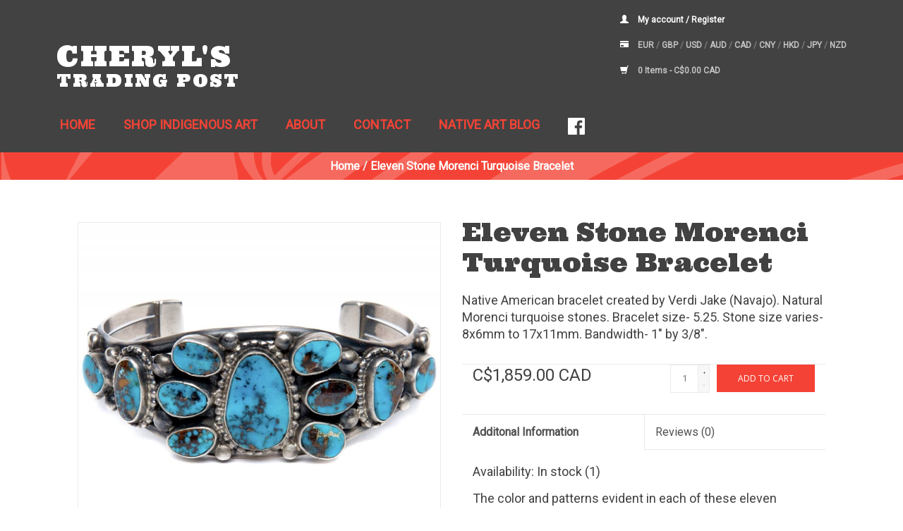

--- FILE ---
content_type: text/html;charset=utf-8
request_url: https://www.cherylstradingpost.com/11-stone-morenci-turquoise-bracelet.html
body_size: 8587
content:

<!DOCTYPE html>
<html lang="us">
  <head>
    <script type="application/ld+json">
{
  "@context": "https://schema.org",
  "@type": "Organization",
  "name": "Cheryl's Trading Post",
  "url": "https://www.cherylstradingpost.com/",
  "logo": "",
  "sameAs": [
    "https://www.facebook.com/sharer.php?u=https://www.cherylstradingpost.com/",
    "https://pinterest.com/pin/create/button/?url=https://www.cherylstradingpost.com/&media=https://cdn.shoplightspeed.com/assets/blank.gif?2023-05-22&description=",
    "https://twitter.com/share?url=https://www.cherylstradingpost.com/",
    "http://www.linkedin.com/shareArticle?mini=true&url=https://www.cherylstradingpost.com/"
  ]
}
</script>
    <meta name="google-site-verification" content="bwKs-idTM0AmdvyIXkTK2u2Uy_RPKt66sOL3ctxzS2Q" />

    <!-- Google Tag Manager -->
<script>(function(w,d,s,l,i){w[l]=w[l]||[];w[l].push({'gtm.start':
new Date().getTime(),event:'gtm.js'});var f=d.getElementsByTagName(s)[0],
j=d.createElement(s),dl=l!='dataLayer'?'&l='+l:'';j.async=true;j.src=
'https://www.googletagmanager.com/gtm.js?id='+i+dl;f.parentNode.insertBefore(j,f);
})(window,document,'script','dataLayer','GTM-P9T3RL82');</script>
<!-- End Google Tag Manager —>

    <meta charset="utf-8"/>
<!-- [START] 'blocks/head.rain' -->
<!--

  (c) 2008-2026 Lightspeed Netherlands B.V.
  http://www.lightspeedhq.com
  Generated: 19-01-2026 @ 15:53:57

-->
<link rel="canonical" href="https://www.cherylstradingpost.com/11-stone-morenci-turquoise-bracelet.html"/>
<link rel="alternate" href="https://www.cherylstradingpost.com/index.rss" type="application/rss+xml" title="New products"/>
<meta name="robots" content="noodp,noydir"/>
<meta name="google-site-verification" content="&lt;meta name=&quot;facebook-domain-verification&quot; content=&quot;gjadwqg84o93gntixrl7oxggdyakte&quot; /&gt;"/>
<meta property="og:url" content="https://www.cherylstradingpost.com/11-stone-morenci-turquoise-bracelet.html?source=facebook"/>
<meta property="og:site_name" content="Cheryl&#039;s Trading Post"/>
<meta property="og:title" content="Eleven Stone Turquoise Bracelet | Cheryl&#039;s Trading Post"/>
<meta property="og:description" content="Discover our stunning Eleven Stone Turquoise Bracelet. Elevate your style today! Shop now for timeless elegance and unique charm."/>
<meta property="og:image" content="https://cdn.shoplightspeed.com/shops/602762/files/2983025/eleven-stone-morenci-turquoise-bracelet.jpg"/>
<script>
(function(w,d,s,l,i){w[l]=w[l]||[];w[l].push({'gtm.start':

new Date().getTime(),event:'gtm.js'});var f=d.getElementsByTagName(s)[0],

j=d.createElement(s),dl=l!='dataLayer'?'&l='+l:'';j.async=true;j.src=

'https://www.googletagmanager.com/gtm.js?id='+i+dl;f.parentNode.insertBefore(j,f);

})(window,document,'script','dataLayer','GTM-P9T3RL82');
</script>
<script>
    (function(c,l,a,r,i,t,y){
                c[a]=c[a]||function(){(c[a].q=c[a].q||[]).push(arguments)};
                t=l.createElement(r);t.async=1;t.src="https://www.clarity.ms/tag/"+i;
                y=l.getElementsByTagName(r)[0];y.parentNode.insertBefore(t,y);
        })(window, document, "clarity", "script", "ltz1fz0tnp");

</script>
<script src="https://cdn.seoplatform.io/injector.js?websiteId=19993""></script>
<script src="https://analytics.ahrefs.com/analytics.js?key=9ZR84S49vdMK7Abu7DlQ2Q"></script>
<!--[if lt IE 9]>
<script src="https://cdn.shoplightspeed.com/assets/html5shiv.js?2025-02-20"></script>
<![endif]-->
<!-- [END] 'blocks/head.rain' -->
    <title>Eleven Stone Turquoise Bracelet | Cheryl&#039;s Trading Post - Cheryl&#039;s Trading Post</title>
    <meta name="description" content="Discover our stunning Eleven Stone Turquoise Bracelet. Elevate your style today! Shop now for timeless elegance and unique charm." />
    <meta name="keywords" content="Native American jewelry, silver bracelet, turquoise bracelet, Morenci turquoise, Morenci cuff bracelet, Navajo bracelet, Navajo jewelry, jewelry by Verdi Jake, southwestern jewelry, Native Indian art, Native jewelry" />
    <meta http-equiv="X-UA-Compatible" content="IE=edge,chrome=1">
    <meta name="viewport" content="width=device-width, initial-scale=1.0">
    <meta name="apple-mobile-web-app-capable" content="yes">
    <meta name="apple-mobile-web-app-status-bar-style" content="black">
    <meta property="fb:app_id" content="966242223397117"/>
    
    <link rel="shortcut icon" href="//cdn.shoplightspeed.com/shops/602762/themes/616/assets/favicon.ico" type="image/x-icon" />
    <link href='https://fonts.googleapis.com/css?family=Open%20Sans:400,300,600' rel='stylesheet' type='text/css'>
    <link href='https://fonts.googleapis.com/css?family=Open%20Sans:400,300,600' rel='stylesheet' type='text/css'>
    <link href="https://fonts.googleapis.com/css?family=Roboto" rel="stylesheet">
    <link href="https://fonts.googleapis.com/css?family=Ultra" rel="stylesheet">
    <link href="https://fonts.googleapis.com/css?family=Satisfy" rel="stylesheet">
    <link href="https://fonts.googleapis.com/css?family=Merienda" rel="stylesheet">
    <link rel="stylesheet" href="//cdn.shoplightspeed.com/shops/602762/themes/616/assets/bootstrap.css" />
    <link rel="stylesheet" href="//cdn.shoplightspeed.com/shops/602762/themes/616/assets/style.css?v=3" />    
    <link rel="stylesheet" href="//cdn.shoplightspeed.com/shops/602762/themes/616/assets/settings.css" />  
    <link rel="stylesheet" href="//static.shoplightspeed.com/assets/gui-2-0.css" />
    <link rel="stylesheet" href="//static.shoplightspeed.com/assets/gui-responsive-2-0.css" />   
    <link rel="stylesheet" href="//cdn.shoplightspeed.com/shops/602762/themes/616/assets/custom.css" />
    <link rel="stylesheet" href="//cdn.shoplightspeed.com/shops/602762/themes/616/assets/slick.css" />
    <link rel="stylesheet" href="//cdn.shoplightspeed.com/shops/602762/themes/616/assets/styles-custom.css?v=3.0.1" />
    
    <script src="//static.shoplightspeed.com/assets/jquery-1-9-1.js"></script>
    <script src="//static.shoplightspeed.com/assets/jquery-ui-1-10-1.js"></script>
    <script type="text/javascript" src="//cdn.shoplightspeed.com/shops/602762/themes/616/assets/slick.js"></script>
    <script type="text/javascript" src="//cdn.shoplightspeed.com/shops/602762/themes/616/assets/global.js?v=10202"></script>
    <script type="text/javascript" src="//cdn.shoplightspeed.com/shops/602762/themes/616/assets/jcarousel.js"></script>
    <script type="text/javascript" src="//static.shoplightspeed.com/assets/gui.js"></script>
    <script type="text/javascript" src="//static.shoplightspeed.com/assets/gui-responsive-2-0.js"></script>
        
    <!--[if lt IE 9]>
    <link rel="stylesheet" href="https://cdn.shoplightspeed.com/shops/602762/themes/616/assets/style-ie.css?2026011705570620200915224505" />
    <![endif]-->
  </head>
  <body> 

      
    <!-- Google Tag Manager (noscript) -->
<noscript><iframe src="https://www.googletagmanager.com/ns.html?id=GTM-P9T3RL82" height="0" width="0" style="display:none;visibility:hidden"></iframe></noscript>
<!-- End Google Tag Manager (noscript) -->

    <header>
      <div class="container nav-mobile">
        <div class="topnav">
          
              <!-- Login 3 -->
              <div class="account_wrap">
              <a href="https://www.cherylstradingpost.com/account/" title="My account" class="my-account">
                <span class="glyphicon glyphicon-user"></span>
                                My account / Register
                              </a>
              </div>
              <!-- Languages -->
                            <!-- Currencies -->
                            <div class="currencies">
                <span class="glyphicon glyphicon-credit-card"></span>
                                <a href="https://www.cherylstradingpost.com/session/currency/eur/"  title="eur">
                  EUR
                </a>
                 /                                 <a href="https://www.cherylstradingpost.com/session/currency/gbp/"  title="gbp">
                  GBP
                </a>
                 /                                 <a href="https://www.cherylstradingpost.com/session/currency/usd/"  title="usd">
                  USD
                </a>
                 /                                 <a href="https://www.cherylstradingpost.com/session/currency/aud/"  title="aud">
                  AUD
                </a>
                 /                                 <a href="https://www.cherylstradingpost.com/session/currency/cad/" class="active" title="cad">
                  CAD
                </a>
                 /                                 <a href="https://www.cherylstradingpost.com/session/currency/cny/"  title="cny">
                  CNY
                </a>
                 /                                 <a href="https://www.cherylstradingpost.com/session/currency/hkd/"  title="hkd">
                  HKD
                </a>
                 /                                 <a href="https://www.cherylstradingpost.com/session/currency/jpy/"  title="jpy">
                  JPY
                </a>
                 /                                 <a href="https://www.cherylstradingpost.com/session/currency/nzd/"  title="nzd">
                  NZD
                </a>
                                              </div>
                            <!-- Cart -->
              <div class="cart_wrap">
              <a href="https://www.cherylstradingpost.com/cart/" title="Cart" class="cart"> 
                <span class="glyphicon glyphicon-shopping-cart"></span>
                0 Items - <span class="product_price">C$0.00 CAD</span>
              </a>
              </div>
        </div>
        <div class="navigation">
          <div class="align">
            <ul class="burger">
              <img src="https://cdn.shoplightspeed.com/shops/602762/themes/616/assets/hamburger.png?2026011705570620200915224505" width="32" height="32" alt="Menu">
            </ul>
                        <div class="vertical logo">
              <a href="https://www.cherylstradingpost.com/" title="Shop Authentic Haida &amp; Native Art">
                                <h2><span class="top">Cheryl's </span><span class="bottom">Trading Post</span></h2>
              </a>
            </div>
            <nav id="main_menu" class="nonbounce desktop vertical" style="background-image:url('https://cdn.shoplightspeed.com/shops/602762/themes/616/assets/location.svg?2026011705570620200915224505');">
              
              <ul>         
                               
                                <li class="item">
                  <a class="itemLink" href="https://www.cherylstradingpost.com/" title="Home">
                    Home
                  </a>
                </li>
                                <li class="item">
                  <a class="itemLink" href="https://www.cherylstradingpost.com/indigenous-art/" title="Shop Indigenous Art">
                    Shop Indigenous Art
                  </a>
                </li>
                                <li class="item">
                  <a class="itemLink" href="https://www.cherylstradingpost.com/service/about/" title="About">
                    About
                  </a>
                </li>
                                <li class="item">
                  <a class="itemLink" href="https://www.cherylstradingpost.com/service/contact/" title="Contact">
                    Contact
                  </a>
                </li>
                                
                                                 <li class="item ">
                  <a class="itemLink" href="https://www.cherylstradingpost.com/blogs/native-art-blog/" title="Native Art Blog">Native Art Blog</a>
                </li>
                                              
                <li class="item">
                  <a class="itemLink" href="https://www.facebook.com/I-love-Cheryls-Trading-Post-180693702035241/" target="_blank">
                    <img src="https://cdn.shoplightspeed.com/shops/602762/themes/616/assets/facebook-sm-w.svg?2026011705570620200915224505" alt="Shop Authentic Haida &amp; Native Art on Facebook" />
                  </a>
                </li>
                
              </ul>
              
              <div class="item topnav mobile">
              <!-- Login -->
              <div class="account_wrap">
              <a href="https://www.cherylstradingpost.com/account/" title="My account" class="my-account">
                <span class="glyphicon glyphicon-user"></span>
                                My account / Register
                              </a>
              </div>
              <!-- Languages -->
                            <!-- Currencies -->
                            <div class="currencies">
                <span class="glyphicon glyphicon-credit-card"></span>
                                <a href="https://www.cherylstradingpost.com/session/currency/eur/"  title="eur">
                  EUR
                </a>
                 /                                 <a href="https://www.cherylstradingpost.com/session/currency/gbp/"  title="gbp">
                  GBP
                </a>
                 /                                 <a href="https://www.cherylstradingpost.com/session/currency/usd/"  title="usd">
                  USD
                </a>
                 /                                 <a href="https://www.cherylstradingpost.com/session/currency/aud/"  title="aud">
                  AUD
                </a>
                 /                                 <a href="https://www.cherylstradingpost.com/session/currency/cad/" class="active" title="cad">
                  CAD
                </a>
                 /                                 <a href="https://www.cherylstradingpost.com/session/currency/cny/"  title="cny">
                  CNY
                </a>
                 /                                 <a href="https://www.cherylstradingpost.com/session/currency/hkd/"  title="hkd">
                  HKD
                </a>
                 /                                 <a href="https://www.cherylstradingpost.com/session/currency/jpy/"  title="jpy">
                  JPY
                </a>
                 /                                 <a href="https://www.cherylstradingpost.com/session/currency/nzd/"  title="nzd">
                  NZD
                </a>
                                              </div>
                            <!-- Cart -->
              <div class="cart_wrap">
              <a href="https://www.cherylstradingpost.com/cart/" title="Cart" class="cart"> 
                <span class="glyphicon glyphicon-shopping-cart"></span>
                0 Items - <span class="product_price">C$0.00 CAD</span>
              </a>
              </div>
              </div>
              
              <span class="glyphicon glyphicon-remove"></span>  
            </nav>
          </div>
        </div>
      </div>
    </header>
  
    <div class="wrapper">
                  <div class="container-fluid content">
                <style>
    .zoombox.disable-zoom .images a{cursor: pointer !important;}
  @media (max-width: 767px) {
  .tabsPages .page { 
    max-height: unset !important;
  }
}
</style>
<div itemscope itemtype="http://schema.org/Product">
    <meta itemprop="name" content="Eleven Stone Morenci Turquoise Bracelet"/>
    <div class="page-title row">
        <meta itemprop="description" content="Native American bracelet created by Verdi Jake (Navajo).   Natural Morenci turquoise stones.  Bracelet size- 5.25.  Stone size varies- 8x6mm to 17x11mm.  Bandwidth- 1" by 3/8"." />        <div class="col-xs-12 breadcrumbs" style="background-image:url('https://cdn.shoplightspeed.com/shops/602762/themes/616/assets/location.svg?2026011705570620200915224505');">
            <a href="https://www.cherylstradingpost.com/" title="Home">Home</a>
                            / <a href="https://www.cherylstradingpost.com/11-stone-morenci-turquoise-bracelet.html">Eleven Stone Morenci Turquoise Bracelet</a>
                    </div>

    </div>

    <div class="container">

        <div class="product-wrap row">
            <div class="product-img col-sm-6 col-md-6">
                <div class="zoombox ">

                    <div id="imageSet">
                        <div class="images" >
                            <meta itemprop="image" content="https://cdn.shoplightspeed.com/shops/602762/files/2983025/300x250x2/eleven-stone-morenci-turquoise-bracelet.jpg" />                                                            <a class="zoom lightbox_item_wrap  first" data-image-id="2983025">
                                                                                                                        <img class="lightbox_trigger lightbox_item" src="https://cdn.shoplightspeed.com/shops/602762/files/2983025/eleven-stone-morenci-turquoise-bracelet.jpg" alt="Eleven Stone Morenci Turquoise Bracelet">
                                                                                                            </a>
                                                            <a class="zoom lightbox_item_wrap " data-image-id="2983024">
                                                                                                                        <img class="lightbox_trigger lightbox_item" src="https://cdn.shoplightspeed.com/shops/602762/files/2983024/eleven-stone-morenci-turquoise-bracelet.jpg" alt="Eleven Stone Morenci Turquoise Bracelet">
                                                                                                            </a>
                                                    </div>
                    </div>

                    <div class="thumbs row">
                                                    <div class="col-xs-3 col-sm-4 col-md-4">
                                <a data-image-id="2983025">
                                                                                                                        <img class="" src="https://cdn.shoplightspeed.com/shops/602762/files/2983025/156x164x2/eleven-stone-morenci-turquoise-bracelet.jpg" alt="Eleven Stone Morenci Turquoise Bracelet" title="Eleven Stone Morenci Turquoise Bracelet"/>
                                                                                                            </a>
                            </div>
                                                    <div class="col-xs-3 col-sm-4 col-md-4">
                                <a data-image-id="2983024">
                                                                                                                        <img class="" src="https://cdn.shoplightspeed.com/shops/602762/files/2983024/156x164x2/eleven-stone-morenci-turquoise-bracelet.jpg" alt="Eleven Stone Morenci Turquoise Bracelet" title="Eleven Stone Morenci Turquoise Bracelet"/>
                                                                                                            </a>
                            </div>
                                            </div>

                    <div id="lightbox" >
                        <div class="close"><span class="glyphicon glyphicon-remove" aria-hidden="true"></span></div>
                        <div id="content">
                                                    </div>
                        <div class="lightbox_nav">
                            <a class="prev slide-nav">Previous</a>
                            <a class="next slide-nav">Next</a>
                        </div>
                    </div>

                </div>

            </div>

            <div itemprop="offers" itemscope itemtype="http://schema.org/Offer" class="product-info col-sm-6 col-md-6">

                <h1 class="product-page" content="Eleven Stone Morenci Turquoise Bracelet">
                                            Eleven Stone Morenci Turquoise Bracelet
                                    </h1>

                <p class="product-description">Native American bracelet created by Verdi Jake (Navajo).   Natural Morenci turquoise stones.  Bracelet size- 5.25.  Stone size varies- 8x6mm to 17x11mm.  Bandwidth- 1" by 3/8".</p>

                              
                <meta itemprop="price" content="1859.00" />
                <meta itemprop="priceCurrency" content="CAD" />
                <meta itemprop="itemCondition" itemtype="http://schema.org/OfferItemCondition" content="http://schema.org/NewCondition"/>

                                    <meta itemprop="availability" content="http://schema.org/InStock" />
                
                <form action="https://www.cherylstradingpost.com/cart/add/515293/" id="product_configure_form" method="post">

                                            <input type="hidden" name="bundle_id" id="product_configure_bundle_id" value="">
                    
                    <div class="product-price row">
            
                   	                   
                        <div class="price-wrap col-xs-5 col-md-5">
                                                        <span class="price product_price" style="line-height: 30px;">
                  C$1,859.00 CAD                                                    </div>

                        <div class="cart col-xs-7 col-md-7">
                            <div class="cart">
                                                                    <input type="text" name="quantity" value="1" />
                                    <div class="change">
                                        <a href="javascript:;" onclick="updateQuantity('up');" class="up">+</a>
                                        <a href="javascript:;" onclick="updateQuantity('down');" class="down">-</a>
                                    </div>
                                    <a href="javascript:;" onclick="$('#product_configure_form').submit();" class="btn glyphicon glyphicon-shopping-cart" title="Add to cart" >
                                        <span>Add to cart</span>
                                    </a>
                                                            </div>
                        </div>
                      
                                           </div>
                </form>

                <div class="product-tabs row">
                    <div class="tabs">
                        <ul>
                            <li class="active col-2 information"><a rel="info" href="#">Additonal Information</a></li>
                                                        <li class="col-2 reviews"><a rel="reviews" href="#">Reviews <small>(0)</small></a></li>                        </ul>
                    </div>

                    <div class="tabsPages">
                        <div class="page info active">
                                                                                                                                <tr>
                                        <td>Availability:</td>
                                        <td><span class="in-stock">In stock</span>
                                                                                            (1)
                                                                                    </td>
                                    </tr>
                                                                
                            </table>


                                                        <div class="clearfix"></div>

                            <p>The color and patterns evident in each of these eleven stones of Morenci turquoise are reason enough to consider this magnificent bracelet. For this is quality at its absolute finest.</p>
<p>The Morenci turquoise mine produced a turquoise that is light to bright blue in hue. This stone has an unusual matrix of irregular quartz and pyrite that, when polished, often resembles silver. Some of these stones have some brownish matrix called "Morenci red matrix". One of the first American turquoises to come to the market, Morenci is highly valued and difficult to obtain.</p>
<p>The mine in southeastern Arizona has been closed and buried under tons of rock sine 1984.</p>



                                                    </div>
                                                <div class="page reviews">
                                                                                    <div class="bottom">
                                <div class="right">
                                    <a href="https://www.cherylstradingpost.com/account/review/306526/">Add your review</a>
                                </div>
                                                            No reviews yet.
                                                           </div>
                        </div>
                    </div>

                </div>

            </div>

        </div>

    </div>

    
                                                            
                                                
                        
                        
                            
                                                                                                                            
    
       
      <div class="container">
        <div class="products related row">
            <div class="col-md-12">
                <h3>Related products</h3>
            </div>
            <div class="relatedCarousel">
                                      <div class="col-xs-12 col-sm-6 col-md-4">
  <div class="product">
    <div class="image-wrap">
    <a href="https://www.cherylstradingpost.com/natural-turquoise-mountain-turquoise-bracelet.html" title="Natural Turquoise Mountain Turquoise Bracelet">
                       <img src="https://cdn.shoplightspeed.com/shops/602762/files/124553/262x276x2/natural-turquoise-mountain-turquoise-bracelet.jpg" width="262" height="276" alt="Natural Turquoise Mountain Turquoise Bracelet" title="Natural Turquoise Mountain Turquoise Bracelet" />
                </a>
    
    <div class="description text-center">
      <a href="https://www.cherylstradingpost.com/natural-turquoise-mountain-turquoise-bracelet.html" title="Natural Turquoise Mountain Turquoise Bracelet">
                <div class="text">
                    High End Natural American Turquoise stone, almost 1 1/2&quot; long.  The bracelet is 6&quot; long with an opening of over 1&quot;.   By Randy and Etta Endito (Navajo).
                  </div>
      </a>
            		<a href="https://www.cherylstradingpost.com/cart/add/513637/" class="cart">Add to cart</a>
          </div>
  </div>
    
  <div class="info">
    <a href="https://www.cherylstradingpost.com/natural-turquoise-mountain-turquoise-bracelet.html" title="Natural Turquoise Mountain Turquoise Bracelet" class="title">
        Natural Turquoise Mountain Turquoise Bracelet     </a>
  </div>
    
  <div class="product_price">   
                  

            <div class="right">
             	  C$3,149.00    
            </div>
                 
             
			 
  </div>
</div>
</div>                                      <div class="col-xs-12 col-sm-6 col-md-4">
  <div class="product">
    <div class="image-wrap">
    <a href="https://www.cherylstradingpost.com/bisbee-turquoise-silver-bracelet.html" title="Bisbee Turquoise and Silver Bracelet">
                       <img src="https://cdn.shoplightspeed.com/shops/602762/files/704625/262x276x2/bisbee-turquoise-and-silver-bracelet.jpg" width="262" height="276" alt="Bisbee Turquoise and Silver Bracelet" title="Bisbee Turquoise and Silver Bracelet" />
                </a>
    
    <div class="description text-center">
      <a href="https://www.cherylstradingpost.com/bisbee-turquoise-silver-bracelet.html" title="Bisbee Turquoise and Silver Bracelet">
                <div class="text">
                    Southwestern Native American jewelry created by  by Etta and Randy Endito (Navajo).  The bracelet is 1&quot; wide, the stone is 3/4&quot; by 1/2&quot;.
                  </div>
      </a>
            		<a href="https://www.cherylstradingpost.com/cart/add/513903/" class="cart">Add to cart</a>
          </div>
  </div>
    
  <div class="info">
    <a href="https://www.cherylstradingpost.com/bisbee-turquoise-silver-bracelet.html" title="Bisbee Turquoise and Silver Bracelet" class="title">
        Bisbee Turquoise and Silver Bracelet     </a>
  </div>
    
  <div class="product_price">   
                  

            <div class="right">
             	  C$1,500.00    
            </div>
                 
             
			 
  </div>
</div>
</div>                                      <div class="col-xs-12 col-sm-6 col-md-4">
  <div class="product">
    <div class="image-wrap">
    <a href="https://www.cherylstradingpost.com/natural-tyrone-turquoise-bracelet-navajo.html" title="Natural Tyrone Turquoise Bracelet">
                       <img src="https://cdn.shoplightspeed.com/shops/602762/files/125517/262x276x2/natural-tyrone-turquoise-bracelet.jpg" width="262" height="276" alt="Natural Tyrone Turquoise Bracelet" title="Natural Tyrone Turquoise Bracelet" />
                </a>
    
    <div class="description text-center">
      <a href="https://www.cherylstradingpost.com/natural-tyrone-turquoise-bracelet-navajo.html" title="Natural Tyrone Turquoise Bracelet">
                <div class="text">
                    Natural Tyrone turquoise in a silver and gold bracelet.<br />
Native American jewelry by Randy and Etta Endito (Navajo).
                  </div>
      </a>
            		<a href="https://www.cherylstradingpost.com/cart/add/515291/" class="cart">Add to cart</a>
          </div>
  </div>
    
  <div class="info">
    <a href="https://www.cherylstradingpost.com/natural-tyrone-turquoise-bracelet-navajo.html" title="Natural Tyrone Turquoise Bracelet" class="title">
        Natural Tyrone Turquoise Bracelet     </a>
  </div>
    
  <div class="product_price">   
                  

            <div class="right">
             	  C$1,589.00    
            </div>
                 
             
			 
  </div>
</div>
</div>                                      <div class="col-xs-12 col-sm-6 col-md-4">
  <div class="product">
    <div class="image-wrap">
    <a href="https://www.cherylstradingpost.com/vintage-nevada-cuff.html" title="Vintage Three Stone Turquoise Bracelet">
                       <img src="https://cdn.shoplightspeed.com/shops/602762/files/30680906/262x276x2/vintage-three-stone-turquoise-bracelet.jpg" width="262" height="276" alt="Vintage Three Stone Turquoise Bracelet" title="Vintage Three Stone Turquoise Bracelet" />
                </a>
    
    <div class="description text-center">
      <a href="https://www.cherylstradingpost.com/vintage-nevada-cuff.html" title="Vintage Three Stone Turquoise Bracelet">
                <div class="text">
                    Native American jewelry.  Vintage 1970&#039;s Navajo Bracelet made using natural American Turquoise and Sterling Silver.
                  </div>
      </a>
            		<a href="https://www.cherylstradingpost.com/cart/add/60830702/" class="cart">Add to cart</a>
          </div>
  </div>
    
  <div class="info">
    <a href="https://www.cherylstradingpost.com/vintage-nevada-cuff.html" title="Vintage Three Stone Turquoise Bracelet" class="title">
        Vintage Three Stone Turquoise Bracelet     </a>
  </div>
    
  <div class="product_price">   
                  

            <div class="right">
             	  C$975.00    
            </div>
                 
             
			 
  </div>
</div>
</div>                            </div>
<!--             <div class="carouselControls">
                <div class="carouselPrev">
                    <a class="btn btn-primary">Previous</a>
                </div>
                <div class="carouselNext">
                    <a class="btn btn-primary">Next</a>
                </div>
            </div> -->
        </div>
  </div>
    
</div>


</div>

<script src="https://cdn.shoplightspeed.com/shops/602762/themes/616/assets/jquery-zoom-min.js?2026011705570620200915224505" type="text/javascript"></script>
<script type="text/javascript">
    function updateQuantity(way){
        var quantity = parseInt($('.cart input').val());

        if (way == 'up'){
            if (quantity < 1){
                quantity++;
            } else {
                quantity = 1;
            }
        } else {
            if (quantity > 1){
                quantity--;
            } else {
                quantity = 1;
            }
        }

        $('.cart input').val(quantity);
    }
</script>        <div class="container">
  <div class="row">
    <div id="share-buttons">
        <h3>Share this on:</h3>
        <a href="https://www.facebook.com/sharer.php?u=https://www.cherylstradingpost.com/11-stone-morenci-turquoise-bracelet.html" target="_blank"><img src="https://cdn.shoplightspeed.com/shops/602762/themes/616/assets/facebook.png?2026011705570620200915224505" alt="Facebook" /></a>
        <a href="https://pinterest.com/pin/create/button/?url=https://www.cherylstradingpost.com/11-stone-morenci-turquoise-bracelet.html&media=https://cdn.shoplightspeed.com/shops/602762/files/2983025/eleven-stone-morenci-turquoise-bracelet.jpg&description=Eleven Stone Morenci Turquoise Bracelet" target="_blank"><img src="https://cdn.shoplightspeed.com/shops/602762/themes/616/assets/pinterest.png?2026011705570620200915224505" alt="Pinterest" /></a>
        <a href="https://twitter.com/share?url=https://www.cherylstradingpost.com/11-stone-morenci-turquoise-bracelet.html" target="_blank"><img src="https://cdn.shoplightspeed.com/shops/602762/themes/616/assets/twitter.png?2026011705570620200915224505" alt="Twitter" /></a>
        <a href="https://plus.google.com/share?url=https://www.cherylstradingpost.com/11-stone-morenci-turquoise-bracelet.html" target="_blank"><img src="https://cdn.shoplightspeed.com/shops/602762/themes/616/assets/google.png?2026011705570620200915224505" alt="Google" /></a>
        <a href="http://www.linkedin.com/shareArticle?mini=true&url=https://www.cherylstradingpost.com/11-stone-morenci-turquoise-bracelet.html" target="_blank"><img src="https://cdn.shoplightspeed.com/shops/602762/themes/616/assets/linkedin.png?2026011705570620200915224505" alt="LinkedIn" /></a>
    </div>
  </div>
</div>      </div><!-- container-fluid -->
     </div><!-- wrapper -->
    
    <footer>
      <hr class="full-width" />
      <div class="container">
        <div class="links row">
          <div class="col-xs-12 col-sm-4 col-md-4">
  
  <h4>Contact Us</h4>
  
      <h5>Email</h5>
    <a href="/cdn-cgi/l/email-protection#3c55525a537c5f54594e45504f484e5d5855525b4c534f48125f5351" title="Email"><span class="__cf_email__" data-cfemail="21484f474e6142494453584d5255534045484f46514e52550f424e4c">[email&#160;protected]</span></a>
    
  <br/>

           
    
			<h5>Cheryl's Cell Phone</h5>
      <a href="tel:1-778-886-5090">1-778-886-5090</a>

      <h5>Jim's Cell Phone</h5>
      <a href="tel:1-604-710-3267">1-604-710-3267</a>

   

</div>

<div class="col-xs-12 col-sm-4 col-md-4">
  <h4>Customer Service</h4>
  <div class="list">
    <ul class="no-underline no-list-style">
            <li><a href="https://www.cherylstradingpost.com/service/general-terms-conditions/" title="General Terms &amp; Conditions" >General Terms &amp; Conditions</a></li>
            <li><a href="https://www.cherylstradingpost.com/service/privacy-policy/" title=" Privacy Policy" > Privacy Policy</a></li>
            <li><a href="https://www.cherylstradingpost.com/service/shipping-returns/" title="Return Policy" >Return Policy</a></li>
          </ul>
  </div>
</div>     

<div class="col-xs-12 col-sm-4 col-md-4">
    <h4>About Cheryl's Trading Post</h4>
    <p>Cheryl’s Trading Post is an independent Native family owned, operated, and staffed business selling authentic handmade Native art.  We focus primarily on local Northwest Coast Native Art.  We also have products from across Canada and the United States.</p>
    <form action="https://www.cherylstradingpost.com/search/" method="get" id="formSearch">
      <input type="text" name="q" autocomplete="off"  value=""/>
      <span onclick="$('#formSearch').submit();" title="Search" class="glyphicon glyphicon-search"></span>
    </form>
</div>        </div>
      </div>
        <hr class="full-width" />

      <div class="copyright-payment">
        <div class="container">
          <div class="row">
            <div class="copyright col-md-6">
              © Copyright 2026 Cheryl&#039;s Trading Post  
            </div>
            <div class="payments col-md-6 text-right">
              <a href="https://www.cherylstradingpost.com/service/payment-methods/" title="Payment methods"><img src="https://cdn.shoplightspeed.com/assets/icon-payment-creditcard.png?2025-02-20" alt="Credit Card" /></a><a href="https://www.cherylstradingpost.com/service/payment-methods/" title="Payment methods"><img src="https://cdn.shoplightspeed.com/assets/icon-payment-mastercard.png?2025-02-20" alt="MasterCard" /></a><a href="https://www.cherylstradingpost.com/service/payment-methods/" title="Payment methods"><img src="https://cdn.shoplightspeed.com/assets/icon-payment-visa.png?2025-02-20" alt="Visa" /></a><a href="https://www.cherylstradingpost.com/service/payment-methods/" title="Payment methods"><img src="https://cdn.shoplightspeed.com/assets/icon-payment-americanexpress.png?2025-02-20" alt="American Express" /></a><a href="https://www.cherylstradingpost.com/service/payment-methods/" title="Payment methods"><img src="https://cdn.shoplightspeed.com/assets/icon-payment-digitalwallet.png?2025-02-20" alt="Digital Wallet" /></a>            </div>
          </div>
        </div>
      </div>
    </footer>
 
    <!-- [START] 'blocks/body.rain' -->
<script data-cfasync="false" src="/cdn-cgi/scripts/5c5dd728/cloudflare-static/email-decode.min.js"></script><script>
(function () {
  var s = document.createElement('script');
  s.type = 'text/javascript';
  s.async = true;
  s.src = 'https://www.cherylstradingpost.com/services/stats/pageview.js?product=306526&hash=83f1';
  ( document.getElementsByTagName('head')[0] || document.getElementsByTagName('body')[0] ).appendChild(s);
})();
</script>
  
<!-- Global site tag (gtag.js) - Google Analytics -->
<script async src="https://www.googletagmanager.com/gtag/js?id=G-NHMBRY1ZT9"></script>
<script>
    window.dataLayer = window.dataLayer || [];
    function gtag(){dataLayer.push(arguments);}

        gtag('consent', 'default', {"ad_storage":"denied","ad_user_data":"denied","ad_personalization":"denied","analytics_storage":"denied","region":["AT","BE","BG","CH","GB","HR","CY","CZ","DK","EE","FI","FR","DE","EL","HU","IE","IT","LV","LT","LU","MT","NL","PL","PT","RO","SK","SI","ES","SE","IS","LI","NO","CA-QC"]});
    
    gtag('js', new Date());
    gtag('config', 'G-NHMBRY1ZT9', {
        'currency': 'CAD',
                'country': 'CA'
    });

        gtag('event', 'view_item', {"items":[{"item_id":515293,"item_name":"Eleven Stone Turquoise Bracelet","currency":"CAD","item_brand":"","item_variant":"Default","price":1859,"quantity":1,"item_category":"Native American Jewelry of the Southwest","item_category2":"Native American Jewelry of the Northwest","item_category3":"Indigenous Art","item_category4":"Southern Indigenous Art"}],"currency":"CAD","value":1859});
    </script>
  <script>
    !function(f,b,e,v,n,t,s)
    {if(f.fbq)return;n=f.fbq=function(){n.callMethod?
        n.callMethod.apply(n,arguments):n.queue.push(arguments)};
        if(!f._fbq)f._fbq=n;n.push=n;n.loaded=!0;n.version='2.0';
        n.queue=[];t=b.createElement(e);t.async=!0;
        t.src=v;s=b.getElementsByTagName(e)[0];
        s.parentNode.insertBefore(t,s)}(window, document,'script',
        'https://connect.facebook.net/en_US/fbevents.js');
    $(document).ready(function (){
        fbq('init', '1291291331882028');
                fbq('track', 'ViewContent', {"content_ids":["515293"],"content_name":"Eleven Stone Morenci Turquoise Bracelet","currency":"CAD","value":"1859.00","content_type":"product","source":false});
                fbq('track', 'PageView', []);
            });
</script>
<noscript>
    <img height="1" width="1" style="display:none" src="https://www.facebook.com/tr?id=1291291331882028&ev=PageView&noscript=1"
    /></noscript>
  <script>
document.documentElement.setAttribute("lang", 'en');
</script>

<script type="text/javascript" src="https://cdn.seoplatform.io/injector.js?websiteId=19993"></script>


<!-- [END] 'blocks/body.rain' -->

   <script>
    let moreText = document.getElementById("more");
       let btnText = document.getElementById("btnText")
       if (btnText) {
                      document.getElementById("btnText").innerHTML = "Read more"
                    }
            
            if (moreText) {
        moreText.style.display = "none";
            }
  
  
    function seoFunction() {
      if (!moreText || !btnText) return;
      
             if (moreText.style.display === "none") {
      moreText.style.display = "initial";
       btnText.innerHTML= "Read less"
    } else {
      moreText.style.display = "none";
       btnText.innerHTML= "Read more"
    }
         }
       
   if (btnText) {
         document.getElementById("btnText").addEventListener("click", function(){
              if (moreText.style.display === "none") {
      moreText.style.display = "initial";
       btnText.innerHTML= "Read less"
    } else {
      moreText.style.display = "none";
       btnText.innerHTML= "Read more"
    }
            })
  }
</script>


  <script>(function(){function c(){var b=a.contentDocument||a.contentWindow.document;if(b){var d=b.createElement('script');d.innerHTML="window.__CF$cv$params={r:'9c078206b8213cd0',t:'MTc2ODgzODAzNy4wMDAwMDA='};var a=document.createElement('script');a.nonce='';a.src='/cdn-cgi/challenge-platform/scripts/jsd/main.js';document.getElementsByTagName('head')[0].appendChild(a);";b.getElementsByTagName('head')[0].appendChild(d)}}if(document.body){var a=document.createElement('iframe');a.height=1;a.width=1;a.style.position='absolute';a.style.top=0;a.style.left=0;a.style.border='none';a.style.visibility='hidden';document.body.appendChild(a);if('loading'!==document.readyState)c();else if(window.addEventListener)document.addEventListener('DOMContentLoaded',c);else{var e=document.onreadystatechange||function(){};document.onreadystatechange=function(b){e(b);'loading'!==document.readyState&&(document.onreadystatechange=e,c())}}}})();</script><script defer src="https://static.cloudflareinsights.com/beacon.min.js/vcd15cbe7772f49c399c6a5babf22c1241717689176015" integrity="sha512-ZpsOmlRQV6y907TI0dKBHq9Md29nnaEIPlkf84rnaERnq6zvWvPUqr2ft8M1aS28oN72PdrCzSjY4U6VaAw1EQ==" data-cf-beacon='{"rayId":"9c078206b8213cd0","version":"2025.9.1","serverTiming":{"name":{"cfExtPri":true,"cfEdge":true,"cfOrigin":true,"cfL4":true,"cfSpeedBrain":true,"cfCacheStatus":true}},"token":"8247b6569c994ee1a1084456a4403cc9","b":1}' crossorigin="anonymous"></script>
</body><!-- body -->

</html>

--- FILE ---
content_type: text/css; charset=UTF-8
request_url: https://cdn.shoplightspeed.com/shops/602762/themes/616/assets/custom.css
body_size: 952
content:
/* 20251218193547 - v2 */
.gui,
.gui-block-linklist li a {
  color: #666666;
}

.gui-page-title,
.gui a.gui-bold,
.gui-block-subtitle,
.gui-table thead tr th,
.gui ul.gui-products li .gui-products-title a,
.gui-form label,
.gui-block-title.gui-dark strong,
.gui-block-title.gui-dark strong a,
.gui-content-subtitle {
  color: #000000;
}

.gui-block-inner strong {
  color: #848484;
}

.gui a {
  color: #0a8de9;
}

.gui-input.gui-focus,
.gui-text.gui-focus,
.gui-select.gui-focus {
  border-color: #0a8de9;
  box-shadow: 0 0 2px #0a8de9;
}

.gui-select.gui-focus .gui-handle {
  border-color: #0a8de9;
}

.gui-block,
.gui-block-title,
.gui-buttons.gui-border,
.gui-block-inner,
.gui-image {
  border-color: #8d8d8d;
}

.gui-block-title {
  color: #333333;
  background-color: #ffffff;
}

.gui-content-title {
  color: #333333;
}

.gui-form .gui-field .gui-description span {
  color: #666666;
}

.gui-block-inner {
  background-color: #f4f4f4;
}

.gui-block-option {
  border-color: #ededed;
  background-color: #f9f9f9;
}

.gui-block-option-block {
  border-color: #ededed;
}

.gui-block-title strong {
  color: #333333;
}

.gui-line,
.gui-cart-sum .gui-line {
  background-color: #cbcbcb;
}

.gui ul.gui-products li {
  border-color: #dcdcdc;
}

.gui-block-subcontent,
.gui-content-subtitle {
  border-color: #dcdcdc;
}

.gui-faq,
.gui-login,
.gui-password,
.gui-register,
.gui-review,
.gui-sitemap,
.gui-block-linklist li,
.gui-table {
  border-color: #dcdcdc;
}

.gui-block-content .gui-table {
  border-color: #ededed;
}

.gui-table thead tr th {
  border-color: #cbcbcb;
  background-color: #f9f9f9;
}

.gui-table tbody tr td {
  border-color: #ededed;
}

.gui a.gui-button-large,
.gui a.gui-button-small {
  border-color: #8d8d8d;
  color: #000000;
  background-color: #ffffff;
}

.gui a.gui-button-large.gui-button-action,
.gui a.gui-button-small.gui-button-action {
  border-color: #8d8d8d;
  color: #000000;
  background-color: #ffffff;
}

.gui a.gui-button-large:active,
.gui a.gui-button-small:active {
  background-color: #cccccc;
  border-color: #707070;
}

.gui a.gui-button-large.gui-button-action:active,
.gui a.gui-button-small.gui-button-action:active {
  background-color: #cccccc;
  border-color: #707070;
}

.gui-input,
.gui-text,
.gui-select,
.gui-number {
  border-color: #8d8d8d;
  background-color: #ffffff;
}

.gui-select .gui-handle,
.gui-number .gui-handle {
  border-color: #8d8d8d;
}

.gui-number .gui-handle a {
  background-color: #ffffff;
}

.gui-input input,
.gui-number input,
.gui-text textarea,
.gui-select .gui-value {
  color: #000000;
}

.gui-progressbar {
  background-color: #76c61b;
}

/* custom */
header #main_menu.mobile { display: none !important; }
header.open #main_menu.mobile { display: block !important; }
header.open #main_menu > ul { float: none; padding: 20px; }
header.open .nav-mobile .item { float: none; display: block; }
header.open .nav-mobile .item .itemLink { color: #000 !important; }
header.open .nav-mobile .item.hover .itemLink { color: #F44336 !important; }
button {
border: 0px !important;
  font-weight: 600 !important;
  letter-spacing: 2px !important;
}
.zoombox.disable-zoom .images a{cursor: pointer !important;}

@media (max-width: 767px) {
  .tabsPages .page { 
    max-height: unset !important;
  }
}
/* Hide the full description by default */
.product-description {
    max-height: 100px; /* Show only first 100px of text */
    overflow: hidden;
    position: relative;
    transition: max-height 0.3s ease-in-out;
}

/* Hide the checkbox */
.read-more-checkbox {
    display: none;
}

/* Read More button styling */
.read-more-label {
    display: block;
    background: #0073e6;
    color: white;
    text-align: center;
    padding: 8px;
    cursor: pointer;
    margin-top: 5px;
    border-radius: 5px;
    width: 120px;
}

/* Change appearance on hover */
.read-more-label:hover {
    background: #005bb5;
}

/* When the checkbox is checked, expand the description */
.read-more-checkbox:checked + .product-description {
    max-height: none;
}

/* Change button text when expanded */
.read-more-checkbox:checked + .product-description + .read-more-label::after {
    content: " Read Less";
}
.read-more-label::after {
    content: " Read More";
}
.product-description::after {
    content: " ";
    display: block;
    height: 0;
    visibility: hidden;
}


--- FILE ---
content_type: text/css; charset=UTF-8
request_url: https://cdn.shoplightspeed.com/shops/602762/themes/616/assets/styles-custom.css?v=3.0.1
body_size: 4939
content:
/* TUC Custom CSS 2024  */

/* Custom CSS */

#home-page-heading {
  background-color: #efefef;
  padding-top: 30px;
  padding-bottom: 30px;
}

#paragraph-links {
  color: #F44336;
}



p a:visited {
  color: #F44336;
}

p a {
  color: #F44336;
}

/* Typography */

html, body {
font-family:'Roboto', sans-serif;
  font-size:62.5%;
  font-weight:normal;
}

h1, h2, h3, h4, h5, h6 {
font-family:'Roboto', sans-serif;
font-weight:normal;
}

h1{
  font-family:'Ultra','Roboto', sans-serif;
  font-size:2.4rem;
  font-weight:normal;
  text-shadow: 0 4px 8px rgba(0,0,0,0.66);
}
h2 {
  font-size:2.4rem;
  font-weight: 700;
  padding-top: 20px;
}
h3 {
  font-size:1.8rem;
  font-weight: 700;
  padding-top: 20px;
}
h4{
  font-size:1.6rem;
  padding-top: 20px;
}
h5 {
  font-size:1.4rem;
  padding-top: 20px;
}
h6 {
  font-size:1.2rem;
  padding-top: 20px;
}

.intro_block_inner h1{
  font-size:3.6rem;
}

p, pre, ol, ul, li, table, input, label {
font-size:1.8rem;
line-height: 2.4rem;
}

a{
font-size:inherit;
}

em {
font-style:italic;
}

strong {
font-style:bold;
}

strong em {
font-style:italic;
}

.gui h2 {
  font-size:2.4rem;
  font-weight: 700;
  margin-top: 24px;
}

.gui h6 {
  font-size:1.2rem;
  font-weight: 900;
}

.gui-block-linklist li a{
  text-transform:capitalize;
}

.gui-blog-nav {
    display: inline-block;
    position: relative;
    height: 20px;
    width: 100%;
    padding: 15px 0;
    font-size: 1.4rem;
    border-top: 1px solid #CCCCCC;
    background: transparent;
    overflow: visible;
    box-shadow:none;
}

.gui-blog-nav.mobile {
    display: inline-block;
    position: relative;
    height: 20px;
    width: 100%;
    padding: 15px 0;
    font-size: 1.4rem;
    border-top: 1px solid #CCCCCC;
    background: transparent;
    overflow: visible;
    box-shadow:none;
}


blockquote {
display:inline-block;
font-size:1.8rem;
line-height: 2.4rem;
background:#efefef;
padding:16px;
border-left: 5px solid #F44336;
}

.gui blockquote {
display:inline-block;
font-size:1.8rem;
line-height: 2.4rem;
background:#efefef;
padding:16px;
border-left: 5px solid #F44336;
}


/* Resets */

.row {
    padding:0;
    margin:0;
}

.container.nav-mobile{
  padding-left:0;
  padding-right:0;
  
}

.col-xs-6{
    padding-left: 5px;
    padding-right: 5px;
}

/* Header */
header{
  background:#424242;
  color:#ffffff;
}

.topnav {
  display:none;
  background-color: #424242;
  border:0;
  float:right;
}

.topnav div {
  display:none;
  float:left;
  clear:left;
  margin: 10px 0;
}

.topnav .glyphicon {
    margin: 0 10px 0 0;
    color: #fff;
    width: 1em;
}

.topnav.mobile {
  display:inline-block;
  background-color: rgba(0,0,0,0.5);
  border:0;
  padding:15px;
  float:left;
  height: auto;
  width: 100%;
}
.topnav.mobile div {
  display:inline-block;
}
.topnav .my-account {
    display: inline-block;
    color: #ffffff;
}

.topnav .my-account a{
    color: #ffffff;
}

.topnav .my-account a:hover, .topnav .my-account a:focus, .topnav .my-account a:visited{
    color: #eaeaea;
}

.navigation .logo, .navigation .burger {
    background-color: #424242;
    border-color: #424242;
    z-index:1;
}

.navigation {
    background-color: #424242;
    padding-bottom: 0;
    float:left;
}

.navigation .logo {
    padding: 15px 0px 10px;
}

.logo{
  display:block;
  float:left;
  clear:both;
}

.logo a{
  color:#ffffff;
}

.logo a h2 {
font-family:'Ultra', 'Roboto', sans-serif;
font-weight:normal;
text-transform:uppercase;
}

.logo a h2 span.top {
    display:inline-block;
    float:left;
    font-size: 2.4rem;
    letter-spacing: 0.1rem;
}

.logo a h2 span.bottom {
    display:inline-block;
    float:left;
    font-size: 2.4rem;
    letter-spacing: 0.1rem;
}

#main_menu{
  display:block;
  position:fixed;
  float:left;
  clear:both;
  margin:0;
  background-color: #F44336;
  background-position: center center;
  background-repeat: no-repeat;
  background-attachment:scroll;
  -ms-background-size:cover;
  -webkit-background-size:cover;
  -moz-background-size:cover;
  -o-background-size:cover;
  background-size:cover;
}

#main_menu li:hover{
  background:#333333;
  box-shadow:0 2px 4px rgba(0,0,0,0.33);
}

#main_menu li:hover a{
  color:#F44336;
}

nav .item .itemLink, nav .subitem .subitemLink, #formSearch, header input[type="text"] {
    border-bottom:0;
    border-color: transparent;
}

header, header a, nav.desktop ul a, nav.desktop ul a:visited, nav.desktop .item .itemLink, nav.desktop .subnav .subitem .subitemLink:hover {
    color: #F44336;
    border:0;
    font-weight:700;
}

nav.desktop .item {
   margin-right: 20px;
}

a, a:visited, a:hover, a:focus, nav.desktop .item.active .itemLink, nav .glyphicon-remove, footer .social-media .symbol:hover, .products .product .image-wrap .cart {
    color: #c3c3c3;
}

.topnav.mobile a, a:visited, a:hover, a:focus{
    color: #c3c3c3;
}

.topnav a, a:visited, a:hover, a:focus{
    color: #c3c3c3;
}


.sidebar .item .itemLink.active, .sidebar .item .itemLink.active:hover, .sidebar .item .subitemLink.active, .sidebar .item .subitemLink.active:hover,   .sidebar .item .active, .sidebar .item .active:hover, .slider-prev:hover span, .slider-next:hover span {
    color: #F44336;
    font-size: initial;
    font-weight: 900;
    margin-bottom: 20px;
}

nav.desktop .item.sub.hover .itemLink, nav.desktop .item.hover .itemLink, nav.desktop .subnav .subitem {
    background-color: transparent;
}

nav.desktop .item .itemLink {
    padding: 8px 10px 5px;
}

/* Intro Block */
.intro_block{
  display:block;
  position:relative;
  background-color:#F44336;
  background: center 33% no-repeat scroll ;
  -ms-background-size:cover;
  -webkit-background-size:cover;
  -moz-background-size:cover;
  -o-background-size:cover;
  background-size:cover;
  width:100%;
  height:450px;
  color:#ffffff;
  text-align:center;
}

.intro_block .overlay{
  position:absolute;
  top:0;
  left:0;
  right:0;
  bottom:0;
  background:rgba(255,255,255,0.1);
}

.intro_block_inner{
  display:inline-block;
  position:absolute;
  top:50%;
  left:50%;
  transform:translateX(-50%) translateY(-50%);
  -ms-transform:translateX(-50%) translateY(-50%);
  -webkit-transform:translateX(-50%) translateY(-50%);
  -moz-transform:translateX(-50%) translateY(-50%);
  -o-transform:translateX(-50%) translateY(-50%);
  max-width: 600px;
}

/* Products Row */
.products{
  margin:60px 0;
}

/* Product Cards */
.product{
  position: relative;
  background-color: #FFFFFF;
  min-height: 350px;
  box-shadow: 0 2px 2px 0 rgba(0, 0, 0, 0.14), 0 0px 1px 0 rgba(0, 0, 0, 0.2), 0 1px 5px 0 rgba(0, 0, 0, 0.12);
  transition:box-shadow 0.25s ease-in-out,background-color 0.25s ease-in-out;
}



.product:hover{
 background-color: #F44336;
  box-shadow: 0 8px 16px 0 rgba(0, 0, 0, 0.14), 0 10px 10px 0 rgba(0, 0, 0, 0.25);
}

.products .product .image-wrap {
    position: relative;
    display: block;
    width: 100%;
    height: 0;
    padding-bottom: 100%;
    background: #FFFFFF;
    overflow: hidden;
}


.products .product .info{
  position: relative;
  display: inline-block;
  padding: 11px 10px 5px 10px;
  width: 100%;
  height:auto;
  transition: background-color 0.25s ease-in-out, color 0.25s ease-in-out;
  border:0px solid transparent;
}

.products .product  .actions{
 position: absolute;
    display: block;
    bottom: 0;
    width: 100%;
    height: auto;
    text-align: left;
    padding: 10px;
}
.products .product .actions a{
 color: #F44336;
position: relative;
 display:inline-block;
float:right;
 margin:5px auto 0;
 width:inherit;
 height:auto;
 font-size:1.2rem;
 font-weight:400;
 text-align:right;
}


.products .product .actions a.cart{
 float:right;
 font-weight:700;
 text-transform:uppercase;
}

.slider img, .products .product .image-wrap img, .categories .category img, .zoombox .images a img, .zoombox .thumbs a img{
  border:0px solid transparent;
}


.product .info .title{
  transition: color 0.25s ease-in-out;
}

.product:hover .info{
  background-color: #F44336;
  color:#fff;
}


.product:hover .info .title, .product:hover .actions a{
  color:#fff;
}

.product:hover .info .title:hover, .product:hover .actions a:hover{
  color:#333;
}


.tabsPages .page.active {
  font-size: 1.8rem;
}

a.btn, button, input[type="submit"], input[type="reset"], input[type="button"], .navigation .burger.open li, .slider-pagination a.active {
    background-color: #F44336;
}

/* Related Products */
.related .product {
    width: auto;
    max-width: 240px;
/*     margin: 0 15px 0 0; */
  margin-bottom:20px;
}
.slick-track {
    padding:1px;
}

.slick-list{
  border-left: 5px solid #F44336;
  border-right: 5px solid #F44336;
}

.carouselControls{
    position: relative;
    margin: 20px auto;
    width: 130px;
}

.carouselControls .carouselPrev, .carouselControls .carouselNext{
  float:left;
}

.carouselPrev .btn-primary, .carouselNext .btn-primary{
  background:#F44336;
}

.carouselPrev{
  margin-right:10px;
}

.products .product .image-wrap .cart {
    display: inline-block;
    position: relative;
    margin: auto;
    padding: 8px 10px 5px;
    text-transform: uppercase;
    border: 0;
    margin-top: 10px;
    text-decoration: none;
    color: #F44336;
    background:#ffffff;
    font-weight:700;
}

.products .product .image-wrap .cart:hover {
    color: #ffffff;
    background:#F44336;
}

.products_group{
  position:relative;
  display:inline-block;
}

/* Catagories */

.categories a{
text-decoration:none;
}

.categories a:hover{
text-decoration:none;
}

.categories.row{
  margin-bottom:40px;
  margin-top: 40px;
}

.category_card{
  margin-bottom:20px;
}

.category_card img{
  width:100%;
  height:auto;
  box-shadow: 0 2px 2px 0 rgba(0, 0, 0, 0.14), 0 0px 1px 0 rgba(0, 0, 0, 0.2), 0 1px 5px 0 rgba(0, 0, 0, 0.12);
  transition:box-shadow 0.25s ease-in-out;
  z-index:0;
}

.category_card:hover img{
  box-shadow: 0 8px 16px 0 rgba(0, 0, 0, 0.14), 0 10px 10px 0 rgba(0, 0, 0, 0.25);
}

.categories .category_wrap {
  position: relative;
  display:block;
  min-height:350px;
  margin-bottom:20px;
}

.categories .category {
  position: relative;
  border: 0px solid #e5e5e5;
  border-radius:2px;
  margin: 0px -1px 10px 0px;
  padding: 15px;
  min-height:220px;
  text-align:center;
  background:#ffffff center center no-repeat scroll ;
  -ms-background-size:contain;
  -webkit-background-size:contain;
  -moz-background-size:contain;
  -o-background-size:contain;
  background-size:contain;
  box-shadow: none;
  transition:box-shadow 0.25s ease-in-out, background-color 0.25s ease-in-out, color 0.25s ease-in-out;
}


.categories .category.featured {
  position:absolute;
  top:50%;
  left:50%;
  transform:translateX(-50%) translateY(-50%);
  -ms-transform:translateX(-50%) translateY(-50%);
  -webkit-transform:translateX(-50%) translateY(-50%);
  -moz-transform:translateX(-50%) translateY(-50%);
  -o-transform:translateX(-50%) translateY(-50%);
  border: 0px solid #e5e5e5;
  border-radius:0px;
  margin: 0px -1px 20px 0px;
  padding: 15px;
  min-height:100px;
  text-align:center;
  background:transparent;
  box-shadow: 0;
}

.categories .category.featured div{
  position:relative;
}

.categories .category:hover {
  /*background-color: #E53935;*/
  /*box-shadow: 0 14px 28px 0 rgba(0, 0, 0, 0.22), 0 10px 10px 0 rgba(0, 0, 0, 0.25);*/
}

.categories .category.featured:hover {
  background-color: transparent;
  box-shadow: none;
}

/*.categories .category div.info {*/
/* position:absolute;*/
/*  top:50%;*/
/*  left:50%;*/
/*  transform:translateX(-50%) translateY(-50%);*/
/*  -webkit-transform:translateX(-50%) translateY(-50%);*/
/*  -moz-transform:translateX(-50%) translateY(-50%);*/
/*  -o-transform:translateX(-50%) translateY(-50%);*/
/*  height: auto; */
/*  width: auto;*/
/*  padding: 0;*/
/*  z-index:1;*/
/*}*/

.categories .category_info {
 position:relative;
  height: auto; 
  width: 100%;
  padding: 10px;
  text-align:center;
}

.categories .category div span.amount{
  display:none;
}

.categories .category_info span.title{
  background:transparent;
  box-shadow:none;
  /*font-family:'Ultra', 'Roboto', sans-serif;*/
  font-family:'Roboto', sans-serif;
  font-weight:700;
  font-size:2rem;
  line-height:2.4rem;
  text-transform:capitalize;
  transition:color 0.25s ease-in-out;
  color:#F44336;
  margin: 0;
  text-decoration:none;
}

.categories .category_info span.title:hover{
    color:#424242;
    text-decoration:none;
}

.categories .category.has_image span.title{
  background:transparent;
  box-shadow:none;
  /*font-family:'Ultra', 'Roboto', sans-serif;*/
  font-family:'Roboto', sans-serif;
  font-weight:700;
  font-size:2.4rem;
  line-height:2.8rem;
  text-transform:capitalize;
  text-shadow:0 1px 2px rgba(0,0,0,0.33);
  color:#ffffff;
  margin: 0;
}

.categories .category.featured span.title{
  background:transparent;
  box-shadow:none;
  font-family:'Ultra', 'Roboto', sans-serif;
  font-weight:normal;
  font-size:2.4rem;
  line-height:2.8rem;
  text-transform:capitalize;
  text-shadow:0 2px 2px rgba(0,0,0,0.33);
  color:#ffffff;
  margin: 0;
}

.categories .category:hover span.title{
  color:#ffffff;
}




/* Product Info */
.product-wrap{
  margin-top:60px;
  margin-bottom:20px;
}
.product-description{
  margin-bottom:30px;
}
/* Product Images */
.zoombox .images {
margin:0 auto;
max-width:540px;
  
}

.zoombox .thumbs {
margin:20px auto;
}




.zoombox .images a img{
    z-index: 9999;
}

#lightbox {
  display:none;
    position:fixed; /* keeps the lightbox window in the current viewport */
    top:0; 
    left:0; 
    width:100%; 
    height:100%; 
    background:rgba(0,0,0,0.8); 
    text-align:center;
    overflow:scroll;
    z-index:9999;
}

#lightbox .close {
    position:fixed; /* keeps the lightbox window in the current viewport */
    top:20px; 
    right:20px;
    padding-top:7px;
    width:40px;
    height:40px;
    background:#F44336;
    color:#fff; 
    font-size:1.8rem;
    font-weight:700;
    text-align:center;
    border-radius:1000px;
    cursor:pointer;
     box-shadow:0 2px 2px rgba(0,0,0,0.14),0 0 1px rgba(0,0,0,0.2),0 1px 5px rgba(0,0,0,0.12);
}

#lightbox .close:hover{
    background:#D32F2F;
}

#lightbox img {

  position:absolute;
  left:50%;
  transform: translateX(-50%);
  margin:10px auto;
  background:#fafafa;
    box-shadow:0 0 25px #111;
    -webkit-box-shadow:0 0 25px #111;
    -moz-box-shadow:0 0 25px #111;
    max-width:940px;
}

.prev, .next { 
position: absolute; 
top: 50%; 
z-index:999; 
cursor:pointer; 
background: rgba(100, 100, 100, .5); 
padding: .25em .5em; 
color: #fff; text-decoration: none; 
    border-radius:7px;
    -moz-border-radius:7px;
    -webkit-border-radius:7px;
}

.next { right: 10px; }
.prev { left: 10px; }





/* Page Title Block */
.page_title_block{
  display:block;
  position:relative;
  padding:60px 0 40px;
  
  background-color:#F44336;
  
  background-position: center 9%;
  background-repeat: no-repeat;
  background-attachment:scroll;
   -ms-background-size:cover;
  -webkit-background-size:cover;
  -moz-background-size:cover;
  -o-background-size:cover;
  background-size:cover;
  
  
  text-align:center;
  color:#ffffff;
}

.collection_description{
  padding:10px;
  margin:10px auto;
  max-width:720px;
}

.breadcrumbs{
  margin-top:0;
  padding:10px 0;
  background:#F44336;
  background-position: center center;
  background-repeat: no-repeat;
  background-attachment:scroll;
  -ms-background-size:cover;
  -webkit-background-size:cover;
  -moz-background-size:cover;
  -o-background-size:cover;
  background-size:cover;
  text-align:center;
  text-transform:capitalize;
  color:#ffffff;
  
}

.breadcrumbs, .breadcrumbs a {
   font-weight: 700;
    text-transform: capitalize;
    font-size: 1.4rem;
    text-decoration: none;
    color:#ffffff;
}

.breadcrumbs, .breadcrumbs a:visited, .breadcrumbs, .breadcrumbs a:hover, .breadcrumbs, .breadcrumbs a:focus {
   color:#eaeaea;
}

h1.product-page {
        font-size: 3.6rem;
    text-shadow: none;
    margin-bottom: 20px;
}

.page-title h1 {
    font-size: 4.8rem;
    margin-bottom: 20px;
}

.product .product_price{
    position: absolute;
    display: inline-block;
    bottom: 65px;
    right: 10px;
    font-size: 1.6rem;
    font-weight: 400;
}

.products .product .info .title {
  font-size: 1.4rem;
  font-weight: 700;
  margin-bottom:10px;
  max-height:none;
  overflow:visible;
}



/* Text Page Content */
.textpage_content{
  padding-top:60px;
}

/* Location Block */
#location_block{
  display:block;
  position:relative;
  padding:60px 20px 40px;
  
  background-color:#008693;
  
  background-position: center 66%;
  background-repeat: no-repeat;
  background-attachment:scroll;
   -ms-background-size:cover;
  -webkit-background-size:cover;
  -moz-background-size:cover;
  -o-background-size:cover;
  background-size:cover;
  
  text-align:center;
  color:#ffffff;
}

#location_block h2{
  font-family:'Ultra', 'Roboto', sans-serif;
  font-weight:normal;
  font-size:2.4rem;
  margin-bottom: 20px;
}

/* Location Block */
#promo_block{
  display:block;
  position:relative;
  padding:24px 10px 0;
  
  background-color:#00bcd4;
  
  background-position: center 66%;
  background-repeat: no-repeat;
  background-attachment:fixed;
   -ms-background-size:cover;
  -webkit-background-size:cover;
  -moz-background-size:cover;
  -o-background-size:cover;
  background-size:cover;
  
  box-shadow: inset 0 0 8px rgba(0,0,0,0.33);
  text-align:center;
  color:#ffffff;
}

#promo_block h2{
  font-family:'Roboto', sans-serif;
  font-weight:bold;
  font-size:2rem;
  margin-bottom: 20px;
  text-shadow:0 2px 4px rgba(0,0,0,0.33);
}

/* Textpage Sidebar */
.textpage_sidebar{ 
  position: relative;
    display: block;
    color: #424242;
    margin: 60px 0px 0;
    padding: 20px;
    border-radius: 2px;
    background: #f8f8f8;

}

.textpage_sidebar h4{
  font-size:1.8rem;
  font-weight:700;
  margin-bottom:10px;
}

.textpage_sidebar h5{
  font-size:1.6rem;
  font-weight:700;
  margin-top:10px;
  margin-bottom:3px;
}

.textpage_sidebar p{
  font-size:1.6rem;
  font-weight:400;
  line-height:2rem;
  margin-bottom:10px;
}

.textpage_sidebar a{
  font-size:1.6rem;
  font-weight:400;
  line-height:1.8rem;
  margin-bottom:10px;
  color:#424242;
}

/* Textpage Contact */
.textpage_contact{ 
  position: relative;
    display: block;
    color: #424242;

}

.textpage_contact h4{
  font-size:1.8rem;
  font-weight:700;
  margin-bottom:10px;
}

.textpage_contact h5{
  font-size:1.6rem;
  font-weight:700;
  margin-top:10px;
  margin-bottom:3px;
}

.textpage_contact p{
  font-size:1.6rem;
  font-weight:400;
  line-height:2rem;
  margin-bottom:10px;
}

.textpage_contact a{
  font-size:1.6rem;
  font-weight:400;
  line-height:1.8rem;
  margin-bottom:10px;
  color:#424242;
}

/* Lists */

.sidebar .item .subnav .subnav {
    margin: 5px 0;
}

ul.subnav{
  margin:5px 0;
}

ul.subnav li.subitem{
  padding:5px;
  margin-bottom:15px;
  border-left: 1px solid #d8d8d8;
  background-color: #fafafa;
  font-weight:700;
}

ul.subnav li.subitem li.subitem{
  padding: 0;
  border-left: 0px solid transparent !important;
  font-weight:400;
}

small, .breadcrumbs, .breadcrumbs a, .products .product .info .old-price, .sidebar, .sidebar .item .itemLink, .sidebar .item .subitemLink, .pager, .pager ul li a, .product-info .product-price .old-price, .product-actions .tags-actions, .product-actions .tags-actions .actions a, .tabs ul li a, label, legend, label span, .tabsPages .page.reviews .bottom, .product-actions .tags-actions {
  line-height:initial;
  font-size:1.6rem;
  text-transform: capitalize;
}

.map__overlay{
  pointer-events:none;
}

.page.reviews a {
color: #428bca !important;
}

/* Footer */

#formSearch{
  width:100%;
  margin-top: 20px;
}
#formSearch input {
  width:100%;
  max-width: 100%;
  padding-left: 30px;
  margin-bottom: -1px;
}

footer h4{
  font-size:1.8rem;
  font-weight:700;
  margin-bottom:10px;
}

footer h5{
  font-size:1.6rem;
  font-weight:700;
  margin-top:10px;
  margin-bottom:3px;
}

footer p{
  font-size:1.6rem;
  font-weight:400;
  line-height:2rem;
  margin-bottom:10px;
}


footer a{
  font-size:1.6rem;
  font-weight:400;
  line-height:1.8rem;
  margin-bottom:10px;
}

/*footer .container{*/
/*  background:#424242 !important;*/
/*}*/

#formSearch .glyphicon-search {
    cursor: pointer;
    color: #F44336;
    position: absolute;
    top: 0px;
    display: block;
    padding: 10px 7px 11px;
    font-size: 1.6rem;
}

/* Cart */

.gui-page-content {
    font-size: 1.6rem;
    padding-bottom: 30px;
}

.gui-messages, .messages {
    width: 100%;
    font-size: 90%;
    line-height: 20px;
    margin-top: 0px;
    /*margin-top: 20px;*/
    margin-bottom: 30px;
    background-color: transparent;
}

.gui-messages ul, .messages ul {
    padding: 10px 0px;
    color: #333333;
    background: transparent;
    list-style-type: none;
    border: 0px solid #3B5998;
}

.gui-messages ul a.cart, .messages ul a.cart, .gui-messages ul a.cart:visited, .messages ul a.cart:visited {
    
    color: #ffffff;
}

.messages ul.info {
    color: #ffffff;
    background: #03A9F4;
}

.messages ul.success {
    color: #ffffff;
    background: #00C853;
}

.messages ul.error {
    color: #ffffff;
    background: #FF5722;
}



.gui-page-title{
  font-size: 2.4rem;
  text-transform:capitalize;
}

.gui-block-title strong {
    font-size: 1.4rem;
   color: #333333;
}

.gui-cart-sum .gui-item .gui-price {
    float: right;
    width: auto;
    text-align: right;
}
.gui-buttons{font-size: 1.8rem;}

.gui-div-cart-sum{font-size: 1.8rem;}


/* Checkout */

.gui a.gui-button-large.gui-button-action, .gui a.gui-button-small.gui-button-action {
    font-size: 1.8rem;
}
.gui a.gui-button-link {
    font-size: 1.6rem;
}
.gui-block-subtitle, .gui-content-subtitle {
    font-size: 2rem;
    margin-bottom: 16px;
}
#gui-checkout-shipment-methods{
  font-size: 1.6rem;
}

/* Blog */

.gui-blog-article{
  display: inline-block;
  margin-top:20px;
  
}

.gui-blog-article header{
  background:transparent;
}

.gui-blog-article h1 a {
    font-family:'Roboto', sans-serif;
  font-weight:normal;
  font-size:2.4rem;
  line-height: 3rem;
  margin-bottom: 20px;
  text-shadow:none;
}

.gui-blog-article header ul li {
  display:none;
}

.gui-blog-article-more a,
.gui-blog-article-more a:hover,
.gui-blog-article-more a:focus {
  color: #F44336;
}

.sidebar {
    clear: both;
}

.slide-nav{
  padding:8px;
  font-size:1.4rem;
  
}

#share-buttons {
    margin: 40px 16px;
  }
#share-buttons img {
  width: 35px;
  padding:8px 8px 0 0;
  border: 0;
  box-shadow: 0;
  display: inline;
}

@media only screen and (min-width: 400px) {
 .products .product .actions a{
 color: #F44336;
position: relative;
 display:inline-block;
float:left;
 margin:5px auto 0;
 width:auto;
 height:auto;
 font-size:1.2rem;
 font-weight:400;
}

.product:hover .info .title, .product:hover .actions a{
  color:#fff;
}

.products .product .actions a.cart{
 float:right;
 }



}



@media only screen and (min-width: 424px) {
  
  
  .product{
  min-height:370px;
  }
  .product .product_price{
      bottom: 40px;
      font-size: 2rem;

  }
}

@media only screen and (min-width: 500px) {
  
 .product{
  min-height:390px;
  }

  

}

@media only screen and (min-width: 580px) {
  
 .product{
  min-height:430px;
  }

}

@media only screen and (min-width: 680px) {
  
 .product{
  min-height:480px;
  }

}



@media only screen and (min-width: 768px) {
  .container {width:750px;}
    
  .topnav {
    display:inline-block;
    background-color: #424242;
    border:0;
    float:right;
  }
  
  .topnav div {
    display:inline-block;
    float:left;
    clear:left;
    margin: 10px 0;
  }
  
  .topnav {
    display:inline-block;
    background-color: #424242;
    border:0;
    float:right;
  }
  
  .topnav.mobile {
    display:none;
  }
    
  #main_menu{
    position:relative;
    margin: 20px 0 20px -5px;
    background-color: transparent;
    background-image:none !important;
  }  
  
  .intro_block_inner h1{
    font-size:6rem;
  }
  
  
  .logo a h2 span.top {
      display:inline-block;
      float:left;
      clear:both;
      font-size: 4rem;
      letter-spacing: 0.2rem;
      line-height: 4rem;
  }
  
  .logo a h2 span.bottom {
      display:inline-block;
      float:left;
      clear:both;
      font-size: 2.4rem;
      letter-spacing: 0.24rem;
  }
    
    
    .product{
  min-height: 380px;
  }
    
    .products .product .actions a{
 font-size:1.4rem;
}
  

}

@media only screen and (min-width: 992px) {
  .container {width: 960px;}
  
  .product{
  min-height: 380px;
  }
  
  .products.featured .product{
  min-height: 440px;
  }
  
  .sidebar {
    clear: right;
}
  
  
}

@media only screen and (min-width: 1200px) {
  .container {width: 1120px;}
 
 .product{
  min-height:370px;
  }
  
  .products.featured .product{
  min-height: 420px;
  }

}

/* Hide the full description by default */
.product-description {
    max-height: 100px; /* Show only first 100px of text */
    overflow: hidden;
    position: relative;
    transition: max-height 0.3s ease-in-out;
}

/* Hide the checkbox */
.read-more-checkbox {
    display: none;
}

/* Read More button styling */
.read-more-label {
    display: block;
    background: #0073e6;
    color: white;
    text-align: center;
    padding: 8px;
    cursor: pointer;
    margin-top: 5px;
    border-radius: 5px;
    width: 120px;
}

/* Change appearance on hover */
.read-more-label:hover {
    background: #005bb5;
}

/* When the checkbox is checked, expand the description */
.read-more-checkbox:checked + .product-description {
    max-height: none;
}

/* Change button text when expanded */
.read-more-checkbox:checked + .product-description + .read-more-label::after {
    content: " Read Less";
}
.read-more-label::after {
    content: " Read More";
}

--- FILE ---
content_type: image/svg+xml
request_url: https://cdn.shoplightspeed.com/shops/602762/themes/616/assets/location.svg?2026011705570620200915224505
body_size: 6041
content:
<?xml version="1.0" encoding="utf-8"?>
<!-- Generator: Adobe Illustrator 19.2.1, SVG Export Plug-In . SVG Version: 6.00 Build 0)  -->
<svg version="1.1" id="Layer_1" xmlns="http://www.w3.org/2000/svg" xmlns:xlink="http://www.w3.org/1999/xlink" x="0px" y="0px"
	 viewBox="0 0 398.1 530.8" width="549" height="741" style="enable-background:new 0 0 398.1 530.8;" xml:space="preserve">
<style type="text/css">
	.st0{fill-rule:evenodd;clip-rule:evenodd;}
	.st1{fill-rule:evenodd;clip-rule:evenodd;fill:#00A551;}
	.st2{fill-rule:evenodd;clip-rule:evenodd;fill:#00ADEE;}
	.st3{fill-rule:evenodd;clip-rule:evenodd;fill:#A44685;}
	.st4{fill-rule:evenodd;clip-rule:evenodd;fill:#E00008;}
	.st5{opacity:0.2;fill-rule:evenodd;clip-rule:evenodd;fill:#FFFFFF;}
</style>
<path class="st5" d="M205,183.6l20.8-12.7 M259.3,510.6c-0.7,2.1-2.8,10.1-4.7,19.6 M66.5,162c26.6-22.2,85.5-66.3,116.8-32.5
	c7,7.5,15.2,21.1,14.3,32c-1.3,15.8-26.9,21.1-81,66C45,287.1,42,311.2,16.9,287.7C-27.5,246,32.4,190.5,66.5,162z M118.2,277.2
	c-13.8-10.6-17.4-23.3-10.7-36.7c-12.3,20.1,5,30.1-6.9,41.2c-34.7,32.4-47.8,45.7-61.9,36.1c-11.8-8-26.6-24.5-32.3-33.3
	c4.9,8.1,11.5,16.5,17.7,23.7C51.7,340.3,52.2,328.8,118.2,277.2z M300.9,63.9c3.9,6.1,6.1,13.6,8.2,19.8
	c4.8,14.6,7.5,35.2-5.2,41.3c-34.6,16.7-69.7,35-96,51.1c-8.3,5.1-16.2,10.5-24.3,15.8c-11.5,7.5-25.9,17.8-44.7,31.3
	c-7.4,5.4-14.2,10.9-19.7,18.7c-4.1,5.8-7.6,11.7-7.3,18c0.2,6.6,3.1,11.7,8.6,15.4 M247.8,90.4c-4,1.2-8,2.5-11.9,3.8
	c-1,0.3-2,0.7-3,1c-1,0.3-2,0.6-3,1c-1,0.3-2,0.6-2.9,0.9l-2.9,0.8l-2.9,0.8l-2.9,0.7l-2.9,0.6l-2.8,0.5l-2.8,0.4l-2.8,0.2l-2.7,0.1
	l-2.7-0.1l-2.6-0.2l-2.6-0.4l-2.5-0.6l-2.4-0.8l-3.3-1.2l-3.1-1.1l-3-1l-2.9-0.8l-2.8-0.7l-2.6-0.6l-2.5-0.5l-2.4-0.4l-2.3-0.3
	l-2.2-0.2l-2.1-0.2l-2.1-0.1l-2,0l-1.9,0.1l-1.8,0.1l-1.8,0.2l-1.7,0.2l-1.7,0.3l-1.7,0.3l-1.6,0.4l-1.2,0.3
	c14.1-0.3,26.2,4,36.2,12.4c14,11.8,31.4,38.1,28.2,53.5l0.1-0.2l0.7-1.9l0.6-1.9l0.5-1.8l0.4-1.7l0.3-1.7l0.2-1.6l0.1-1.5
	c0.1-3.5,0.1-3.6-0.3-7.2l-0.2-1.4l-0.2-1.3l-0.2-1.3l-0.2-1.3l-0.2-1.3l-0.2-1.3l-0.2-1.3l-0.1-1.3l-0.1-1.4l0-1.4l0-1.4l0.1-1.4
	l0.2-1.4l0.3-1.5l0.4-1.5l0.5-1.5l0.7-1.6l0.8-1.6l1-1.6l1.2-1.6l1.4-1.6l1.5-1.5l1.7-1.5l1.8-1.5l1.9-1.4l2.1-1.4
	c0.7-0.5,1.4-0.9,2.2-1.4c0.7-0.5,1.5-0.9,2.3-1.4c0.8-0.5,1.6-0.9,2.3-1.3c0.8-0.4,1.6-0.9,2.4-1.3
	C239.2,94.8,243.4,92.5,247.8,90.4z M155.5,88.3c22-7.7,43.7-16.5,66.8-21.2c15.9-3.2,29.3-5.1,41.5,19.2
	c14.2,28.2,4.2,30.8-13.8,40.2c-14.4,7.5-26.2,18.3-35.7,28.5l0.1-0.4l0.4-1.9l0.3-1.8l0.2-1.8l0.1-1.7l0-1.7l0-1.6l-0.1-1.6
	l-0.1-1.5l-0.2-1.5l-0.2-1.4l-0.2-1.4l-0.2-1.3l-0.2-1.3l-0.2-1.3l-0.2-1.3l-0.2-1.2l-0.1-1.2l-0.1-1.2l0-1.2l0-1.2l0.1-1.2l0.2-1.2
	l0.3-1.2l0.4-1.3l0.5-1.3l0.6-1.3l0.7-1.4l0.8-1.4l1-1.4l1.2-1.4l1.4-1.4l1.5-1.4l1.7-1.4l1.8-1.4l2-1.3l2.1-1.3l2.2-1.3l2.3-1.3
	c0.8-0.4,1.6-0.9,2.3-1.3c0.8-0.4,1.6-0.8,2.4-1.3c0.8-0.4,1.6-0.8,2.5-1.2c0.8-0.4,1.7-0.8,2.5-1.2c0.8-0.4,1.7-0.8,2.5-1.2
	c0.8-0.4,1.7-0.8,2.5-1.2c17.4-9.3,10.1-12.7-2.4-7.6l-2.9,1.1l-2.9,1.1l-2.9,1l-2.9,1l-2.9,1l-2.9,0.9l-2.9,0.9l-2.9,0.8l-2.8,0.7
	l-2.8,0.7l-2.7,0.6l-2.7,0.5l-2.6,0.3l-2.6,0.2l-2.5,0.1l-2.5-0.1l-2.4-0.2l-2.3-0.4l-2.2-0.5l-2.2-0.7l-3.3-1.2l-3.2-1.1l-3.1-1
	l-3-0.9l-2.8-0.8l-2.7-0.6l-2.6-0.5l-2.5-0.4l-2.4-0.3l-2.3-0.3l-2.3-0.2l-2.2-0.1l-2.1,0l-2,0.1L155.5,88.3z M213.3,160.8
	c11.1-12.8,29.2-25.5,50.3-36.5c18-9.4,29.8-11.4,14.7-39.5c-14.2-26.5-31.7-27.7-49.9-24.1c-31.3,6.2-56,19.4-86.8,29.2
	c-10.9,3.4-22.4,8.1-32.9,12.6c4.8-2.7,9.6-5.2,15.7-8.1c6.5-3.1,14.1-6.3,21-8.6c29.2-9.7,56.9-23.4,86.7-29.3
	c18.2-3.6,36.7,0,50.5,26.7c15.5,30,4.3,32.6-13.7,42c-25.1,13.1-50.1,30.1-60,45.4c-0.9,1.3-3.1,3.5-5,5.3
	C207.7,171.3,209.4,165.3,213.3,160.8z M300.9,63.9c4.5,5.9,8.1,12.5,10.1,18.7c4.8,14.6,9.3,39-3.5,45.1
	c-28.9,14-57.4,29.3-85.1,45.7c-6,3.5-3.8,8.9-2.1,14.4c-2.8-4.9-7.3-8.8-12.8-5.5c-22.9,14.2-45.1,29.2-67,44.9
	c-13.7,9.9-34.8,30.6-20.1,48.1c0,0,0,0,0,0c0,0,0,0,0,0 M120.5,275.4c16.8-19.1,39.6-33.8,68.8-52.8
	c126.2-82,152.6-56.1,134.3-116.1c-6.5-21.4-14.3-45.1-34.7-56.4c-1.1-0.9-2.3-1.7-3.4-2.5c11.6,4.9,21.8,12.4,30.7,29.2
	c7.4,14.3,13.5,30.9,16.8,46.5c9,42.4-29.6,29.9-142.8,103.4C161,245.9,138.4,261.4,120.5,275.4z M224.9,192.7c0.8,5-2.9,1-3.2,0.6
	c-2.4-3-5.1-5.9-8.4-7.9l-0.5-0.2l-0.4-0.1l-0.4-0.1l-0.4,0l-0.4,0l-0.5,0.1l-0.6,0.2l-0.7,0.4l-2.1,1.3l-2.1,1.3l-2.1,1.3L201,191
	l-2.1,1.3l-2.1,1.4l-2.1,1.4l-2.1,1.4l-2.1,1.4l-2.1,1.4l-2.1,1.4l-2.1,1.4l-2.1,1.4l-2.1,1.4l-2.1,1.4l-2.1,1.4l-2.1,1.4l-2.1,1.4
	l-2.1,1.4l-2.1,1.4l-2.1,1.4l-2.1,1.4l-2.1,1.4l-2.1,1.4l-2.1,1.4l-2.1,1.4l-2.1,1.4l-2.1,1.5l-2.1,1.5l-2,1.5l-2,1.5l-2,1.5
	l-1.3,0.9l-1.3,1l-1.3,1l-1.3,1.1l-1.3,1.1l-1.3,1.2l-1.3,1.2l-1.3,1.3l-1.3,1.3l-1.3,1.3l-1.2,1.4l-1.2,1.4l-1.1,1.4l-1.1,1.4
	l-1,1.5l-0.9,1.5l-0.8,1.5l-0.7,1.5l-0.6,1.5l-0.5,1.5l-0.4,1.4l-0.3,1.4l-0.2,1.4l-0.1,1.4l0,1.4l0.1,1.4l0.3,1.3l0.4,1.3l0.6,1.4
	l0.3,0.6l0.2-0.2l1.7-1.8l1.7-1.8l1.8-1.7l1.8-1.7l1.8-1.7l1.9-1.7l1.9-1.7l1.9-1.6l2-1.6l2-1.6l2.1-1.6l2.1-1.6l2.1-1.6l2.2-1.6
	l2.2-1.6l2.2-1.6l2.3-1.6l2.3-1.6l2.3-1.6l2.4-1.6l2.4-1.6l2.4-1.6l2.5-1.6l2.5-1.7l2.5-1.7l2.6-1.7l2.6-1.7l2.6-1.7l2.7-1.7
	l2.7-1.8l11.6-7.4l11-6.8l10.4-6.2l1.8-1l4.5-2.6l3.6-2.1l9.3-5.2l8.8-4.8l8.3-4.4l7.8-4l7.3-3.6l6.8-3.3l6.3-3l5.8-2.8l5.3-2.6
	l4.8-2.4l4.4-2.2l3.9-2.1l3.4-2l3-1.9l2.5-1.9l2.1-1.9l1.7-1.9l1.3-1.9l1-2l0.7-2.1l0.4-2.4l0.2-2.7l-0.1-3l-0.4-3.4l-0.7-3.9
	l-1-4.3l-1.3-4.8l-1.6-5.3l-0.7-2.1l-0.1-0.3l0.1,1.2l0.1,1.8l0,1.7l-0.1,1.7l-0.1,1.7l-0.2,1.7l-0.3,1.6l-0.4,1.6l-0.4,1.6
	l-0.5,1.5L317,123l-0.7,1.4l-0.9,1.4l-1,1.3l-1.1,1.2l-1.2,1.1l-1.4,1l-1.4,0.8l-2.8,1.4l-2.7,1.3l-2.7,1.3l-2.7,1.3l-2.7,1.3
	l-2.7,1.3l-2.7,1.4l-2.7,1.4l-2.7,1.4l-2.7,1.4l-2.7,1.4l-2.7,1.4l-2.7,1.4l-2.7,1.4l-2.7,1.4l-2.7,1.4l-2.7,1.4l-2.6,1.4l-2.6,1.4
	l-2.6,1.4l-2.6,1.5l-2.6,1.5l-2.6,1.5l-2.6,1.5l-2.6,1.5l-2.6,1.5l-2.6,1.5l-2.6,1.5l-2.6,1.5l-2.6,1.5l-2.6,1.5l-2.5,1.5l-0.8,0.5
	l-0.5,0.4l-0.3,0.4l-0.2,0.3l-0.2,0.3l-0.1,0.4l-0.1,0.4l0,0.5c0,0.2,0,0.4,0,0.6c0,0.2,0.1,0.5,0.1,0.7c0,0.3,0.1,0.5,0.2,0.8
	C223.3,185.5,224.2,189,224.9,192.7z M105,90.7l10.2-6.5l10-6.1l9.8-5.7l9.5-5.3l9.3-5l9.1-4.6l8.9-4.2l8.7-3.8l8.5-3.5l8.3-3.1
	l8.1-2.7l7.9-2.3l7.7-2l7.5-1.6l7.3-1.3l7.1-0.9l6.9-0.5l6.7-0.2l6.5,0.2l6.3,0.5l6.2,0.9l5.9,1.2l5.7,1.6l5.5,2l5.3,2.3l5.1,2.7
	l4.8,3l4.6,3.3l4.4,3.7l4.1,4l3.9,4.3l3.5,4.5l1.4,1.9l1.3,1.9l1.3,1.9l1.3,2l1.3,2l1.2,2.1l1.2,2.1l1.2,2.2l1.2,2.2l1.2,2.2
	l1.1,2.3l1.1,2.3l1.1,2.3l1,2.3l1,2.3l1,2.4l0.9,2.4l0.9,2.4l0.9,2.4l0.8,2.4l0.8,2.4l0.7,2.4l0.7,2.4l0.6,2.4l0.6,2.4l0.5,2.4
	l0.4,2.4l0.4,2.4l0.3,2.4l0.2,2.4l0.2,2.4l0.1,2.4l-0.1,3.5l-0.4,3.5l-0.8,3.4l-1.1,3.3l-1.5,3.1l-1.8,2.9l-2.1,2.7l-2.4,2.6
	l-2.7,2.4l-2.9,2.3l-3.2,2.2l-3.4,2.2l-3.7,2.2l-3.9,2.2l-4.2,2.2l-4.5,2.3l-4.8,2.4l-5.1,2.5l-5.4,2.7l-5.7,2.8l-6.1,3l-6.4,3.2
	l-6.7,3.5l-7.1,3.7l-7.4,4l-7.8,4.3l-8.2,4.6l-8.5,4.9l-8.9,5.3l-9.3,5.7l-9.7,6.1l-10.1,6.5l-8.7,5.7l-8.3,5.6l-7.9,5.4l-7.6,5.3
	l-7.2,5.1l-6.9,5l-6.6,4.8l-6.3,4.7l-6,4.5l-5.7,4.3l-5.4,4.2l-5.2,4l-4.9,3.8l-4.7,3.7l-4.4,3.5l-4.2,3.3l-4,3.2l-3.8,3l-3.7,2.8
	l-3.5,2.7l-3.3,2.5l-3.2,2.3l-3.1,2.2l-3,2l-2.9,1.8l-2.8,1.6l-2.8,1.4l-2.8,1.3l-2.8,1.1L56,348l-2.8,0.6l-2.8,0.3l-2.3,0.1
	l-2.2-0.1l-2.2-0.3l-2.1-0.4l-2.1-0.6l-2-0.7l-2-0.8l-1.9-0.9l-1.9-1l-1.8-1.1l-1.8-1.2l-1.8-1.2l-1.7-1.3l-1.7-1.3l-1.6-1.4
	l-1.6-1.4l-1.6-1.5l-1.5-1.5l-1.5-1.5l-1.5-1.5l-1.4-1.5l-1.4-1.5l-1.3-1.5L8.1,323l-1.3-1.5L5.7,320l-1.2-1.5l-1.1-1.4l-1.1-1.4
	l-1-1.3l-0.9-1.2v9.8l0.5,0.6l1.2,1.5l1.3,1.6l1.3,1.6l1.4,1.6l1.4,1.6l1.5,1.6l1.5,1.6l1.6,1.6l1.6,1.6l1.7,1.6l1.7,1.5l1.8,1.5
	l1.8,1.4l1.9,1.4l1.9,1.3l2,1.3l2,1.2l2.1,1.1l2.2,1l2.3,0.9l2.4,0.8l2.4,0.7l2.5,0.5l2.6,0.4l2.7,0.2l2.8-0.1l3.4-0.4l3.3-0.7
	l3.2-1l3.1-1.2l3.1-1.4l3-1.6l3-1.7l3.1-1.9l3.1-2.1l3.2-2.2l3.3-2.4l3.4-2.5l3.5-2.7l3.7-2.9l3.8-3l4-3.2l4.2-3.3l4.4-3.5l4.7-3.7
	l4.9-3.8l5.1-4l5.4-4.2l5.7-4.3l6-4.5l6.3-4.6l6.6-4.8l6.9-4.9l7.2-5.1l7.6-5.2l7.9-5.4l8.3-5.5l8.6-5.7l10-6.4l9.6-6l9.2-5.6
	l8.9-5.3l8.5-4.9l8.1-4.6l7.8-4.3l7.4-4l7-3.7l6.7-3.5l6.4-3.2l6-3l5.7-2.8l5.4-2.7l5.1-2.5l4.8-2.4l4.5-2.3l4.3-2.3l4-2.3l3.8-2.3
	l3.6-2.3l3.4-2.4l3.2-2.5l3-2.7l2.8-2.9l2.5-3.2l2.2-3.5l1.8-3.7l1.4-3.9l0.9-4l0.5-4.1l0.1-4l-0.1-2.7l-0.2-2.5l-0.2-2.5l-0.3-2.5
	l-0.4-2.5l-0.5-2.5l-0.5-2.5l-0.6-2.5L359,115l-0.7-2.5l-0.7-2.5l-0.8-2.5l-0.8-2.5l-0.9-2.5l-0.9-2.5l-1-2.5l-1-2.4l-1-2.4
	l-1.1-2.4l-1.1-2.4l-1.1-2.4l-1.2-2.3l-1.2-2.3l-1.2-2.3l-1.3-2.2l-1.3-2.2l-1.3-2.1l-1.3-2.1l-1.3-2.1l-1.3-2l-1.4-2l-1.5-2
	l-3.7-4.8l-4.1-4.6l-4.4-4.3l-4.7-3.9l-4.9-3.6l-5.2-3.2l-5.4-2.9l-5.7-2.5l-5.9-2.1l-6.1-1.7l-6.3-1.3l-6.5-0.9l-6.7-0.6l-6.9-0.2
	l-7.1,0.2l-7.2,0.6l-7.4,0.9l-7.6,1.3l-7.8,1.7l-7.9,2l-8.1,2.4l-8.3,2.8l-8.5,3.1l-8.7,3.5l-8.9,3.9l-9.1,4.3l-9.3,4.6l-9.5,5
	l-9.7,5.4l-9.9,5.8l-10.1,6.2l-10.3,6.6l-9.3,6.1l-8.9,6.1l-8.6,6.1l-8.2,6.1l-7.9,6.1l-7.6,6l-7.3,6l-6.9,6l-6.6,6l-6.3,5.9
	l-5.9,5.9l-5.6,5.9l-5.3,5.9l-5,5.9l-2,2.5v9.6l2.1-2.8l4.5-5.7l4.8-5.7l5.2-5.8l5.5-5.8l5.8-5.8l6.2-5.8l6.5-5.9l6.8-5.9l7.2-5.9
	l7.5-6l7.8-6l8.2-6l8.5-6l8.8-6.1L105,90.7z M109,96.8c108.4-70.9,179.6-73.4,213.7-26.9c13.3,18,26,46.3,26.3,68.4
	c0.5,32.8-42,30.2-152.6,102.1C101.1,302.4,72.3,340,50,341.6c-17.2,1.2-35.4-21.7-44.4-34.1c-1.8-2.4-3.4-4.9-5-7.4V194.9
	C20.3,164.2,56.4,131.2,109,96.8z M77,173.2c0.6-0.5,1.2-1,1.8-1.6c0.6-0.5,1.2-1,1.8-1.5c0.6-0.5,1.1-0.9,1.7-1.4
	c0.6-0.4,1.1-0.9,1.7-1.3c0.5-0.4,1.1-0.8,1.7-1.2c0.5-0.4,1.1-0.8,1.6-1.2c0.5-0.4,1.1-0.7,1.6-1.1c0.5-0.3,1-0.7,1.6-1
	c0.5-0.3,1-0.6,1.5-0.9c0.5-0.3,1-0.6,1.5-0.9c0.5-0.3,1-0.5,1.5-0.8c0.5-0.2,1-0.5,1.5-0.7c0.5-0.2,1-0.4,1.4-0.6
	c0.5-0.2,0.9-0.4,1.4-0.5c0.5-0.2,0.9-0.3,1.4-0.5c0.5-0.1,0.9-0.3,1.4-0.4c0.5-0.1,0.9-0.2,1.4-0.3c0.5-0.1,0.9-0.2,1.4-0.2
	c0.5-0.1,0.9-0.1,1.4-0.1c17.1-0.7,31.8-0.1,48.7-4.6c-14.5,7.3-23.9,10.8-31.1,26.7c-0.2,0.4-0.4,0.8-0.6,1.2
	c-0.2,0.4-0.5,0.7-0.7,1.1c-0.2,0.3-0.5,0.6-0.8,0.9c-0.3,0.3-0.5,0.6-0.8,0.8c-0.3,0.3-0.5,0.5-0.8,0.7c-0.3,0.2-0.5,0.5-0.8,0.7
	c-0.3,0.2-0.6,0.5-0.9,0.7c-0.3,0.2-0.6,0.5-0.9,0.7c-0.3,0.2-0.6,0.5-0.9,0.7c-0.3,0.2-0.7,0.5-1,0.7c-0.3,0.3-0.7,0.5-1,0.8
	c-0.4,0.3-0.7,0.5-1.1,0.8c-0.4,0.3-0.8,0.6-1.2,0.9c-0.4,0.3-0.8,0.6-1.2,0.9c-0.4,0.3-0.9,0.7-1.3,1c-0.5,0.4-0.9,0.7-1.4,1.1
	c-6.6,5.1-13,11-19,16.9c-0.4,0.4-0.8,0.8-1.2,1.2c-0.4,0.4-0.7,0.8-1.1,1.1c-0.4,0.4-0.7,0.7-1,1.1c-0.3,0.3-0.7,0.7-1,1
	c-0.3,0.3-0.6,0.6-0.9,0.9c-0.3,0.3-0.6,0.6-0.9,0.9c-0.3,0.3-0.6,0.6-0.8,0.8c-0.3,0.3-0.5,0.5-0.8,0.8c-0.3,0.3-0.5,0.5-0.8,0.8
	c-0.3,0.2-0.5,0.5-0.8,0.7c-0.3,0.2-0.5,0.5-0.8,0.7c-0.3,0.2-0.6,0.4-0.9,0.6c-0.3,0.2-0.6,0.4-0.9,0.6c-0.3,0.2-0.7,0.4-1,0.6
	c-0.4,0.2-0.8,0.4-1.2,0.5c-0.4,0.1-0.9,0.3-1.3,0.4c-12.9,2.7-21.1,17.5-29.1,27.1c7.5-14,11.8-30.4,12-46.5c0-0.5,0-1,0.1-1.5
	c0-0.5,0.1-1,0.2-1.5c0.1-0.5,0.2-1,0.3-1.5c0.1-0.5,0.3-1,0.4-1.4c0.2-0.5,0.3-0.9,0.5-1.4c0.2-0.5,0.4-0.9,0.6-1.4
	c0.2-0.5,0.4-0.9,0.7-1.4c0.2-0.5,0.5-0.9,0.8-1.4c0.3-0.5,0.5-0.9,0.8-1.4c0.3-0.5,0.6-0.9,0.9-1.3c0.3-0.5,0.6-0.9,1-1.4
	c0.3-0.5,0.7-0.9,1.1-1.4c0.4-0.5,0.7-0.9,1.1-1.4c0.4-0.5,0.8-0.9,1.2-1.4c0.4-0.5,0.9-0.9,1.3-1.4c0.4-0.5,0.9-1,1.4-1.4
	c0.5-0.5,1-1,1.4-1.5c0.5-0.5,1-1,1.5-1.5c0.5-0.5,1.1-1,1.6-1.5c0.6-0.5,1.1-1,1.7-1.5C75.8,174.3,76.4,173.7,77,173.2z
	 M76.5,168.8l0.2-0.2l0.2-0.2l0.2-0.2l0.2-0.2l0.2-0.2l0.2-0.2l0.2-0.2l0.2-0.2l0.2-0.2l0.2-0.2l0.2-0.2l0.2-0.2l0.2-0.2l0.2-0.2
	l0.2-0.2l0.2-0.2l0.2-0.2l0.2-0.2l0.2-0.2l0.2-0.2l0.2-0.2l0.2-0.2l0.2-0.2l0.2-0.2l0.2-0.2l0.2-0.2l0.2-0.2l0.2-0.2l0.2-0.2
	l0.2-0.2l0.2-0.2l0.2-0.2l0.2-0.2l0.2-0.2l0.2-0.1l0.2-0.2l0.2-0.2l0.2-0.1l0.4-0.3l0.2-0.1l0.2-0.1l0.2-0.1l0.2-0.1l0.2-0.1
	l0.2-0.1l0.4-0.3l0.2-0.1l0.2-0.1l0.2-0.1l0.2-0.1l0.2-0.1l0.2-0.1l0.2-0.1l0.2-0.1l0.2-0.1l0.2-0.1l0.2-0.1l0.2-0.1l0.2-0.1
	l0.2-0.1l0.2-0.1l0.2-0.1l0.2-0.1l0.2-0.1l0.2-0.1l0.2-0.1l0.2-0.1l0.2-0.1l0.2-0.1l0.2-0.1l0.2-0.1l0.2-0.1l0.2-0.1l0.2-0.1
	l0.2-0.1l0.2-0.1l0.2-0.1l0.2-0.1l0.2-0.1l0.2-0.1l0.2-0.1l0.2-0.1l0.2-0.1l0.2-0.1l0.2-0.1l0.2-0.1l0.2-0.1l0.2-0.1l0.2-0.1
	l0.2-0.1l0.2-0.1l0.2-0.1l0.4-0.2l0.2-0.1l0.2-0.1l0.2-0.1l0.2-0.1l0.2-0.1l0.2-0.1l0.2-0.1L98,155l0.2-0.1l0.2-0.1l0.2-0.1l0.2-0.1
	l0.2-0.1l0.2-0.1l0.2-0.1l0.2-0.1l0.2-0.1l0.2-0.1l0.4-0.1l0.2-0.1l0.2-0.1l0.2,0l0.2-0.1l0.2,0l0.2,0l0.2,0l0.2,0l0.2,0l0.2,0
	l0.2,0l0.2,0l0.2,0l0.2,0l0.2,0l0.2,0l0.2,0l0.2,0l0.2,0l0.2,0l0.2,0l0.2,0l0.2,0l0.2,0l0.2,0l0.2,0l0.2,0l0.2,0l1.6-0.1l1.6-0.1
	l1.6,0l1.6,0l1.6,0l1.5,0l1.5,0l1.5,0l1.5,0l1.5,0l1.5,0l1.5-0.1l1.5-0.1l1.5-0.1l1.5-0.1l1.5-0.1l1.5-0.1l1.5-0.1l1.5-0.1l1.5-0.1
	l1.5-0.2l1.5-0.2l1.5-0.2l1.5-0.2l1.5-0.2l1.5-0.2l1.5-0.3l1.5-0.3l1.5-0.3l1.5-0.3l1.5-0.4c9.4-2.4,14-2.6,23.4-5.1
	c3.4-1.2,5.6-1.4,0.6,1.3l-21.3,10.9l-1.3,0.7l-1.3,0.6l-1.3,0.6L150,159l-1.2,0.6l-1.2,0.6l-1.1,0.6l-1.1,0.6l-1.1,0.6l-1,0.6
	l-1,0.6l-1,0.6l-0.9,0.6l-0.9,0.6l-0.9,0.6l-0.9,0.7L137,167l-0.8,0.7l-0.8,0.7l-0.8,0.8l-0.8,0.8l-0.7,0.8l-0.7,0.9l-0.7,0.9
	l-0.7,1l-0.7,1l-0.7,1.1l-0.7,1.2l-0.7,1.2l-0.7,1.3l-0.7,1.4l-0.1,0.2l-0.1,0.2l-0.1,0.2l-0.1,0.2l-0.1,0.2l-0.1,0.2l-0.1,0.2
	l-0.1,0.2l-0.1,0.2l-0.1,0.2l-0.1,0.2l-0.2,0.3l-0.1,0.2l-0.1,0.2l-0.1,0.1l-0.1,0.2l-0.1,0.2l-0.1,0.2l-0.1,0.1l-0.1,0.1l-0.1,0.1
	l-0.1,0.1l-0.1,0.1l-0.1,0.1l-0.1,0.1l-0.1,0.1l-0.1,0.1l-0.1,0.1l-0.1,0.1l-0.1,0.1l-0.1,0.1l-0.1,0.1l-0.1,0.1l-0.1,0.1l-0.1,0.1
	l-0.1,0.1l-0.1,0.1l-0.1,0.1l-0.1,0.1l-0.1,0.1l-0.1,0.1l-0.1,0.1l-0.1,0.1l-0.1,0.1l-0.1,0.1l-0.1,0.1l-0.1,0.1l-0.1,0.1l-0.1,0.1
	l-0.1,0.1l-0.2,0.2l-0.1,0.1l-0.1,0.1l-0.1,0.1l-0.1,0.1l-0.2,0.2l-0.1,0.1l-0.1,0.1l-0.2,0.2l-0.1,0.1l-0.1,0.1l-0.1,0.1l-0.1,0.1
	l-0.2,0.2l-0.2,0.2l-0.1,0.1l-0.1,0.1l-0.8,0.6l-0.1,0.1l-0.1,0.1l-0.3,0.2l-0.1,0.1l-0.4,0.3l-0.1,0.1l-0.1,0.1l-0.1,0.1l-0.1,0.1
	l-0.1,0.1l-0.1,0.1l-0.3,0.2l-0.1,0.1l-0.1,0.1l-0.4,0.3l-0.1,0.1l-0.2,0.1l-0.1,0.1l-0.1,0.1l-0.1,0.1l-0.2,0.1l-0.2,0.1l-0.1,0.1
	l-0.1,0.1l-0.2,0.1l-0.2,0.1l-0.1,0.1l-0.2,0.1l-0.2,0.1l-0.2,0.1l-0.2,0.1l-0.2,0.1l-0.2,0.1l-0.2,0.1l-0.2,0.1l-0.2,0.1l-0.2,0.1
	l-0.2,0.1l-0.2,0.1l-0.2,0.1l-0.2,0.1l-0.2,0.1l-0.2,0.1l-0.6,0.5l-0.6,0.5l-0.6,0.5l-0.6,0.5l-0.6,0.5l-0.6,0.5l-0.6,0.5l-0.6,0.5
	l-0.6,0.5l-0.6,0.5l-0.6,0.5l-0.6,0.5l-0.6,0.5l-0.6,0.5l-0.6,0.5l-0.6,0.5l-0.6,0.5l-0.6,0.5l-0.6,0.5l-0.6,0.5l-0.6,0.5l-0.6,0.5
	l-0.6,0.5l-0.6,0.5l-0.6,0.5l-0.6,0.5l-0.6,0.5l-0.6,0.5l-0.6,0.5l-0.6,0.5l-0.6,0.5l-0.5,0.5l-0.1,0.1l-0.2,0.2l-0.2,0.1l-0.1,0.1
	l-0.1,0.2l-0.2,0.2l-0.2,0.2l-0.1,0.1l-0.1,0.1l-0.1,0.1l-0.1,0.1l-0.1,0.1l-0.1,0.1l-0.1,0.1l-0.1,0.1l-0.1,0.1l-0.1,0.1l-0.1,0.1
	l-0.1,0.1l-0.1,0.1l-0.4,0.4l-0.1,0.1l-0.1,0.1l-0.1,0.1l-0.1,0.1l-0.1,0.1l-0.1,0.1l-0.4,0.4l-0.1,0.1l-0.4,0.4l-0.1,0.1l-0.2,0.2
	l-0.1,0.1l-0.1,0.1l-0.1,0.1l-0.1,0.1l-0.1,0.1l-0.1,0.1l-0.1,0.1l-0.1,0.1l-0.1,0.1l-0.1,0.1l-0.2,0.2l-0.1,0.1l-0.1,0.1l-0.1,0.1
	l-0.1,0.1l-0.1,0.1l-0.1,0.1l-0.1,0.1l-0.1,0.1l-0.1,0.1l-0.1,0.1l-0.1,0.1l-0.1,0.1l-0.1,0.1l-0.1,0.1l-0.1,0.1l-0.1,0.1l-0.1,0.1
	l-0.1,0.1l-0.1,0.1l-0.1,0.1l-0.1,0.1l-0.2,0.2l-0.1,0.1l-0.2,0.2l-0.1,0.1l-0.1,0.1l-0.1,0.1l-0.1,0.1l-0.1,0.1l-0.1,0.1l-0.1,0.1
	l-0.1,0.1l-0.1,0.1l-0.1,0.1l-0.1,0.1l-0.1,0.1l-0.1,0.1l-0.1,0.1l-0.2,0.2l-0.1,0.1l-0.1,0.1l-0.1,0.1l-0.1,0.1l-0.1,0.1l-0.1,0.1
	l-0.1,0.1l-0.1,0.1l-0.2,0.1l-0.2,0.1l-0.1,0.1l-0.2,0.1l-0.2,0.1l-0.2,0.1l-0.2,0.1l-0.2,0.1l-0.2,0.1l-0.2,0.1l-0.2,0.1l-0.2,0.1
	l-0.2,0.1l-0.2,0.1l-0.2,0.1l-0.2,0.1l-0.2,0.1l-0.2,0.1l-0.2,0.1l-0.2,0.1l-0.2,0.1l-0.2,0.1l-0.2,0.1l-0.2,0.1l-0.2,0.1l-0.2,0.1
	l-0.2,0l-1.1,0.3l-1,0.3l-1,0.4l-1,0.4l-0.9,0.5l-0.9,0.5l-0.9,0.6l-0.9,0.6l-0.9,0.7l-0.9,0.7l-0.9,0.7l-0.9,0.8l-0.9,0.8l-0.9,0.9
	l-0.8,0.9L60,236l-0.8,0.9l-0.8,1l-0.8,1l-0.8,1l-0.8,1l-0.8,1l-0.8,1l-0.8,1l-0.8,1l-0.8,1l-0.8,1l-0.8,1l-0.8,1l-0.8,1l-0.8,1
	c-5.6,6.9-9.4,10.7-15,17.6c-7.7,9.4-4.5,4.2-1.7-1.3l10.8-20.9l0.7-1.3l0.6-1.3l0.6-1.3l0.6-1.3l0.6-1.3l0.6-1.3l0.5-1.4l0.5-1.4
	l0.5-1.4l0.5-1.4l0.5-1.4l0.4-1.4l0.4-1.4l0.4-1.4l0.4-1.4l0.4-1.4l0.3-1.4l0.3-1.4l0.3-1.4l0.3-1.4l0.3-1.4l0.2-1.4l0.2-1.4
	l0.2-1.4l0.2-1.4l0.1-1.4l0.1-1.5l0.1-1.4L53,206l0.1-1.4l0-1.5l0-0.2l0-0.2l0-0.2l0-0.2l0-0.2l0-0.2l0-0.2l0-0.2l0-0.2l0-0.2l0-0.2
	l0-0.2l0-0.2l0-0.2l0-0.2l0-0.2l0-0.2l0-0.2l0-0.2l0-0.2l0-0.2l0-0.2l0.1-0.2l0.1-0.2l0.1-0.2l0.1-0.2l0.1-0.2L54,197l0.1-0.2
	l0.1-0.2l0.1-0.2l0.1-0.2l0.1-0.2l0.1-0.2l0.1-0.2l0.1-0.2l0.1-0.2l0.1-0.2l0.1-0.2l0.1-0.2l0.1-0.2l0.1-0.2l0.1-0.2l0.1-0.2
	l0.1-0.2l0.1-0.2l0.1-0.2l0.1-0.2l0.1-0.2l0.1-0.2l0.1-0.2l0.1-0.2L56,192l0.1-0.2l0.2-0.4l0.2-0.4l0.1-0.2l0.1-0.2l0.1-0.2l0.1-0.2
	l0.1-0.2l0.1-0.2l0.1-0.2l0.1-0.2l0.1-0.2l0.1-0.2l0.1-0.2l0.1-0.2l0.1-0.2l0.1-0.2l0.2-0.4l0.1-0.2l0.1-0.2l0.1-0.2l0.1-0.2
	l0.1-0.2l0.1-0.2l0.1-0.2l0.1-0.2l0.1-0.2l0.1-0.2l0.1-0.2l0.1-0.2l0.1-0.2l0.1-0.2l0.1-0.2l0.1-0.2l0.1-0.2l0.1-0.2l0.1-0.2
	l0.1-0.2l0.1-0.2l0.1-0.2l0.2-0.2l0.1-0.2l0.1-0.2l0.1-0.2l0.2-0.2l0.1-0.2l0.1-0.2l0.2-0.2l0.2-0.2l0.2-0.2l0.2-0.2l0.2-0.2
	l0.2-0.2l0.2-0.2l0.2-0.2l0.2-0.2l0.2-0.2l0.2-0.2l0.2-0.2l0.2-0.2l0.2-0.2l0.2-0.2l0.2-0.2l0.2-0.2l0.2-0.2l0.2-0.2l0.2-0.2
	l0.2-0.2l0.2-0.2l0.2-0.2l0.2-0.2l0.2-0.2l0.2-0.2l0.2-0.2l0.2-0.2l0.2-0.2l0.2-0.2l0.2-0.2l0.2-0.2l0.2-0.2l0.2-0.2l0.2-0.2
	l0.2-0.2l0.2-0.2l0.2-0.2l0.2-0.2l0.2-0.2l0.2-0.2l0.2-0.2l0.2-0.2l0.2-0.2l0.2-0.2l0.2-0.2l0.2-0.2l0.2-0.2l0.2-0.2l0.2-0.2
	l0.2-0.2l0.2-0.2l0.2-0.2l0.2-0.2l0.2-0.2l0.4-0.4l0.2-0.2l0.2-0.2l0.2-0.2l0.2-0.2l0.5-0.4l0.2-0.2l0.2-0.2l0.2-0.2l0.2-0.2
	l0.2-0.2l0.2-0.2l0.2-0.2l0.2-0.2l0.2-0.2L76.5,168.8z M78.8,175.7c19.7-18,31.6-19.3,37-9.1c6.6,12.3,0.5,8.7-21.3,28.5
	c-21.8,19.8-21,26.4-29.4,18.6C55.4,204.5,59.1,193.7,78.8,175.7z M398.1,409.6c-5.7,1.3-11.4,2.7-17.1,4
	c-30,7.2-59.9,30.3-62.7,69.1c-0.4,5.6-2,23.6-4.3,47.5h6.6c1-6.9,1.7-12,1.9-14.5c2.8-38.8,28.5-61.1,58.5-68.3
	c5.7-1.4,11.3-2.7,17.1-3.9V409.6z M398.1,455.4l-1.2,0.3l-2.4,0.6l-2.5,0.6l-2.5,0.6l-2.5,0.6l-2.5,0.6l-2.5,0.6l-2.7,0.7l-2.6,0.8
	l-2.5,0.8l-2.5,0.9l-2.4,1l-2.3,1.1l-2.3,1.1l-2.2,1.2l-2.1,1.3l-2.1,1.4l-2,1.5l-1.9,1.5l-1.9,1.6l-1.8,1.7l-1.7,1.8l-1.6,1.9
	l-1.6,1.9l-1.5,2l-1.4,2.1l-1.3,2.2l-1.3,2.3l-1.2,2.4l-1.1,2.5l-1,2.6l-0.9,2.7l-0.9,2.8l-0.8,2.9l-0.7,3l-0.6,3.1l-0.5,3.2
	l-0.4,3.3l-0.3,3.5l-0.1,1.2l-0.2,1.6l-0.3,2l-0.3,2.3l-0.2,1.2h-4.7c0.6-4.3,1-7.4,1.1-8.8c2.8-38.7,23.7-59.8,53.7-67
	c5.8-1.4,11.5-2.8,17.1-4.2V455.4z M108.3,0c1.9,0.5,4,0.5,6.2,0H108.3z M83.2,0C82.5,10.6,77.6,15.1,69,20.8c-2,1.3-4,2.7-5.9,4
	c-2,1.4-4,2.8-6,4.2c-2,1.4-4,2.9-6,4.3l-6,4.5l-6,4.6l-6,4.8l-6,4.9l-6,5.1l-5.9,5.2l-5.9,5.3l-5.8,5.4l-3.2,3.1v6.8
	c24-23.8,50.6-44.7,75.4-60.9C84.7,16.5,87.7,11,88,0l0,0H83.2z M168.4,308.6c-3.1,2.6-5.2,4.4-5.5,4.7
	c-16.2,14.4-35.8,31-47.8,43.8c-10.8,11.6-24.5,20.6-14.5,49.3c5.8,16.5,10.6,21.5,27.2,20.8c13.6-0.6,28.8-3.7,43.2-1
	c-9-4.3-17.1-15-19.9-21.9c-16-39.7-3.6-71.2,16.6-95.1C168,309,168.2,308.8,168.4,308.6z M364.1,0c14.3,12.2,25.5,26.7,34,42.5
	v92.6c-3.6-26.1-19.7-58.2-33-77.4C322.9-2.9,239.6-16.1,93.5,80.3c-33.6,22.1-67,47.6-93,75.9V92.8C33.9,62.1,84.9,29.8,146,0
	H364.1z M310.7,530.2c2.6-27.4,4.5-48.5,5-54.7c2.8-38.9,33.2-62.1,63.6-69.3c6.2-1.5,12.5-2.9,18.9-4.3v-33
	c-66.9,14.5-134.9,32-198.6,51.9c4.3-2.2,8.2-4.2,10.9-5.2c54.2-20.1,121.2-38.3,187.7-52.9v-5.2l-5,1.1l-8.5,1.9l-8.5,1.9l-8.5,2
	l-8.5,2l-8.5,2.1l-8.4,2.1l-8.4,2.1l-8.4,2.2l-8.3,2.2l-8.3,2.2l-8.2,2.3l-8.1,2.3l-8.1,2.3l-8,2.3l-7.9,2.4l-7.8,2.4l-7.7,2.4
	l-7.6,2.4l-7.5,2.5l-7.4,2.5l-7.3,2.5l-7.2,2.5l-2.7,1l1.9-1.8l3.6-3l4.2-3.2l4.8-3.4l5.3-3.5l5.8-3.6l6.3-3.7l6.7-3.8l7.1-3.9
	l7.5-3.9l7.8-4l8.1-4l8.4-4l8.7-4l8.9-3.9l9.1-3.9l9.3-3.9l9.4-3.8l9.5-3.7l9.6-3.6l9.6-3.5l9.7-3.4l9.7-3.2l9.6-3.1l4.1-1.2v-5.3
	c-81.9,24.8-172.3,68.8-191.5,92.6c-2.9,3.5-8.5,9.1-14.2,13.7c-0.4,0.1-0.9,0.3-1.3,0.4c2.8-2.4,3.4-5.5,5.5-9.5
	c12.8-24.3,113.4-74.3,201.6-101.7v-36.4c-85.1,24.5-171.2,62.6-205,106.4c-7.4,9.6-8.2,17.8-7.6,29.4c0.2,3.6,0.3,8.7,0.6,13.3
	c0,0,0,0,0,0c-0.1,0-0.3,0.1-0.4,0.1c-0.8-5.8-2.3-12.9-2.6-16.6c-1-12.3-1.4-21.3,5.8-30.7c33.8-44,122.6-83.4,209.2-108.6v-5.2
	l-9.5,2.8l-13.3,4.1l-13.3,4.3l-13.2,4.5l-13.1,4.7l-12.9,4.9l-12.7,5.1l-12.4,5.3l-12.1,5.4l-11.8,5.6l-11.4,5.8l-10.9,5.9l-10.4,6
	l-9.9,6.2l-9.3,6.3l-8.7,6.5l-8.1,6.6l-7.4,6.7l-6.6,6.9l-5.8,7l-1.1,1.4l-0.9,1.4l-0.9,1.4l-0.8,1.4l-0.7,1.5l-0.6,1.5l-0.5,1.5
	l-0.5,1.5l-0.4,1.5l-0.3,1.5l-0.3,1.5l-0.2,1.5l-0.1,1.5l-0.1,1.5l-0.1,1.5l0,1.5l0,1.5l0,1.5l0.1,1.5l0.1,1.5l0.1,1.6
	c0,0.5,0,1.1,0.1,1.6c0.7,3.3,1.5,6.6,2.3,9.9l-3.6-8.2c-0.3-0.7-0.5-1.6-0.9-2.3c-0.4-0.7-0.8-1.4-1.1-2.1c-0.3-0.7-0.7-1.4-1-2.2
	l-0.9-2.2l-0.8-2.2l-0.7-2.2l-0.6-2.3l-0.5-2.3l-0.4-2.3l-0.3-2.3l-0.2-2.3l-0.1-2.3l0-2.3l0.1-2.3l0.2-2.3l0.3-2.3l0.4-2.3l0.5-2.2
	l0.6-2.2l0.7-2.2l0.8-2.2l0.8-2.1l0.9-2.1l1-2l1.1-2l1.2-2l1.1-1.7l1.1-1.7l1.2-1.7l1.2-1.7l1.2-1.7l1.3-1.7l1.3-1.7l1.3-1.7
	l1.4-1.6l1.4-1.6l1.4-1.6l1.4-1.6l1.5-1.6l1.5-1.5l1.5-1.5l1.5-1.5l1.6-1.5l1.6-1.5l1.6-1.4l1.6-1.4l1.6-1.4l1.6-1.4l1.6-1.4
	l1.7-1.3l1.7-1.3l1.7-1.3l1.7-1.3l1.7-1.2l1.7-1.2l1.7-1.2l1.7-1.2l1.7-1.1l4.7-3.1l4.7-3l4.6-2.9l4.6-2.8l4.6-2.7l4.5-2.7l4.5-2.6
	l4.4-2.5l4.4-2.4l4.3-2.4l4.3-2.3l4.2-2.2l4.2-2.2l4.1-2.1l4.1-2.1l4-2l4-1.9l3.9-1.9l3.9-1.8l3.8-1.8l3.8-1.8l3.7-1.7l3.7-1.7
	l3.6-1.6l3.6-1.6l3.5-1.6l3.5-1.5l3.4-1.5l3.4-1.5l3.3-1.4l3.2-1.4l3.2-1.4l6.7-3l6.7-2.9l6.6-2.8l6.6-2.8l6.5-2.7l6.5-2.6l4.5-1.8
	v-5.4c-14.9,5.8-30.1,12.2-45.7,19.3c-33.6,14.8-77.4,33-128.5,66.5c-18.7,12.3-37.1,29-49.3,48.7c-10.7,17.4-13.2,41-2.5,60.5
	c2.1,3.9,5.8,10.2,9.5,15.1c-8.9-3.5-14.2-12.4-16.8-17.9c-20.9-44.1,20.1-88.7,58.1-113.2c51.9-33.4,96.4-51.6,130.5-66.4
	c15.4-6.9,30.3-13.1,44.7-18.7v-6c-0.9,0.6-1.7,1.3-2.6,1.8c0.8-0.7,1.6-1.3,2.6-1.9V154c-7,36.2-64.8,42.5-184.9,119.4
	C78.3,359.9,60.6,400.1,24.7,382c-7.9-4-16.2-10.2-24.3-17.9v37.3c13.2,7.2,32.1,0.6,45.9-6.9C29,405.1,14.6,415.4,0.5,427.7v13.9
	c9.1-9.7,25.3-17.7,36.5-22.4c18.2-7.6,52-21.3,58.3-1.5c4.9,15.3-17,24.8-45,37.4c-22.3,10-40,19.3-49.8,13.7V492
	c49.7-20.5,117.6-53.3,174.6-64.4c0.7,0.2,1.4,0.3,2.1,0.4c-48.1,15.7-93.2,32.9-133,51.4c-18.4,8.5-32.6,15.1-43.7,19.4v31.5h0.5
	c8.1-2.9,17.2-6.6,27.3-11.3c81.3-37.8,196.8-84.2,303.9-106.7c-90.8,28.4-183.1,70.3-268.8,118h48.8c46.1-29.5,104.8-63.4,185-97.3
	l-3.2,2.2l-3.8,2.8l-2,1.7c-63.9,31.1-112.3,59.1-151.5,83.7c-3.6,2.3-7.1,4.6-10.7,6.9h17.2c2.3-1.9,4.8-3.7,7.3-5.4
	c37.6-24.4,83.1-49.8,127.4-75.2l-2.3,2.8l-2.2,3l-2,3l-1.8,3.1l-1.6,3.1l-1.4,3.1l-1.3,3.1l-1.2,3.1l-1.1,3.2l-1,3.2l-0.9,3.2
	l-0.9,3.2l-0.9,3.2l-0.9,3.3l-0.9,3.3l-0.9,3.3l-1,3.3l-1,3.3l-1.1,3.4l-1.2,3.4l-1.4,3.4l-1.5,3.5l-1.7,3.5l-1.8,3.4l-0.7,1
	l-1.2,1.3l-0.9,0.8h7.4l1.9-3.8l1.7-3.7l1.6-3.6l1.4-3.6l1.3-3.6l1.2-3.5l1.1-3.5l1-3.4l0.9-3.4l0.9-3.3l0.9-3.3l0.9-3.2l0.9-3.2
	l0.9-3.1l1-3.1l1-3l1.1-3l1.2-2.9l1.3-2.9l1.5-2.9l1.6-2.8l1.8-2.8l2-2.8l2.2-2.7l0.4-0.4c-13.3,20.1-13.6,41.8-14.6,47.6
	c-0.4,2.3-1.7,13.4-3.6,29.6H310.7z"/>
</svg>


--- FILE ---
content_type: application/javascript
request_url: https://cdn.shoplightspeed.com/shops/602762/themes/616/assets/global.js?v=10202
body_size: 2455
content:
$(document).ready(function(){  
  // navbar
  $('.desktop .item, .desktop .subitem').hover(function(){
    $(this).addClass('hover');
    $(this).find('.subnav:first').show();
  }, function(){
    $(this).removeClass('hover');
    $(this).find('.subnav').hide();
  });
  
  // responsive navigation
  $('.burger').click(function() {
    if ($(this).hasClass('open')) {
      $(this).add('header').add('.wrapper').removeClass('open').addClass('close');
    } else {
      $(this).add('header').add('.wrapper').removeClass('close').addClass('open');
    }
  });
  $('.wrapper').click(function() {
    if ($('.burger').hasClass('open')) {
      $('.burger').add('header').add('.wrapper').removeClass('open').addClass('close');
    }
  });     
  
  // zoombox
  $('.thumbs a').mousedown(function(){
    $('.images a').hide();
    $('.images a[data-image-id="' + $(this).attr('data-image-id') + '"]').css('display','block');
    $('.thumbs a').removeClass('active');
    $('.thumbs a[data-image-id="' + $(this).attr('data-image-id') + '"]').addClass('active');
  });
  
  // tabs
  $('.tabs a').click(function(){
    var tabs = $(this).closest('.tabs');
    var pages = $('.tabsPages');
    tabs.find('a').closest('li').removeClass('active');
    pages.find('.page').removeClass('active');
    $(this).closest('li').addClass('active');
    pages.find('.page.'+$(this).attr('rel')).addClass('active');
    return false;
  });
  
  // categories 
  $('.categories .category').hover(function(){
    $('.categories .category').addClass('hover');
    $(this).removeClass('hover');
  }, function(){
    $('.categories .category').removeClass('hover');
  });
  
  if(navigator.appVersion.indexOf("MSIE 7.")!=-1) {
    $('body').append('<div class="wsa-demobar">Your browser is out of date. We recommend <a class="link" href="www.google.com/chrome/â€Ž">Google Chrome</a> to download.</div>');
    $('body').css('marginTop', '42px');
  }
  sizing();
});
$(window).load(function(){
  sizing();
  logoSize();
  visualEffects();
});
$(window).resize(function(){
  sizing();
});
function sizing() {
  if ($(window).width() > 1024) {
    // Description text (product hover)
    $('.product .image-wrap').mouseenter(function() {
      var descriptionHeight = $(this).find('img').outerHeight();
      var starsHeight = $(this).find('.description .stars').outerHeight();
      var cartHeight = $(this).find('.description .cart').outerHeight();
      var textHeight = descriptionHeight - starsHeight - cartHeight;
      $(this).find('.description .text').css('height', textHeight-60 + 'px');  
    });
  }
  if ($(window).width() > 992) {
    // tabs height
    var OptionHeight = $('.product-option').outerHeight();
    var PriceHeight = $('.product-price').outerHeight();
    var tabsTitle = $('.product-tabs .tabs a').outerHeight();
    var imgHeight = $('.product-img').outerHeight();
    
    var tabsHeight =  imgHeight - PriceHeight - OptionHeight - tabsTitle;  
    $('.product-tabs .page').css('maxHeight', tabsHeight + 'px');
  }
  if ($(window).width() < 767) {
    // reponsive 
    $('nav.desktop').removeClass('desktop');
    $('nav').addClass('mobile');

    $('nav .item.sub').click(function() {
      var element = $(this).find('.itemLink');
      var href = element.attr('href');      
      element.attr('href', '#');
      $('nav .itemLink').hide();
      element.show();
      $(this).addClass('view-subnav');
      
      $('nav .glyphicon-remove').show( 'fade', function(){
        element.attr('href', href);
      });
    });
      
    $('nav .glyphicon-remove').click(function() {
      $('nav .item.sub').removeClass('view-subnav');
      $(this).hide();
      $('nav .itemLink').show();
    });
  }
  else {
    $('nav.mobile').removeClass('mobile');
    $('nav').addClass('desktop');
    $('nav.mobile .item.sub').click(function() {
      var element = $(this).find('.itemLink');
      var href = element.attr("href");   
      element.attr("href", href);
    });
  }
}
function logoSize() {
  if ($(window).width() < 767) {
    var logoWith = $('.logo img').width();
    logoWith = (logoWith * 0.8);
    $('.logo img').width(logoWith);
  }
}
function visualEffects() {  
  // Slick Carousel
  $('.relatedCarouselx').slick({
      infinite: false,
      accessibility: true,
      slidesToShow: 3,
      slidesToScroll: 3,
      centerMode: false,
      speed:180,
      edgeFriction:0.1,
      swipeToSlide:true,
      touchThreshold:16,
      autoplay: true,
      autoplaySpeed: 8000,
      mobileFirst: true,
      adaptiveHeight: true,
      pauseOnHover: true,
      useCSS:true,
      cssEase:'ease-in-out',
      dots: true,
      variableWidth: true,
      nextArrow: $('.carouselNext'),
      prevArrow: $('.carouselPrev')
  });
  
  
  //Custom Lightbox
  var current, size; // global variables for script
  
  $('.lightbox_item_wrap').click(function(e) {
  		e.preventDefault(); //prevent default action (hyperlink)
  		var image_href = $(this).find('img:last-child').attr("src"); //Get clicked link href
  		
  		
  		var slideNum = $('.lightbox_item_wrap').index(this); // determine the index of clicked trigger
  		
  		
  		
  		console.log(image_href);
  		console.log(slideNum);
  		
  		
  		/* 	
  		If the lightbox window HTML already exists in document, change the img src to to match the href of whatever link was clicked
  		If the lightbox window HTML doesn't exists, create it and insert it. (This will only happen the first time around)
  		*/
  		if ($('#lightbox').length > 0) { // #lightbox exists
  			//$('#content').html('<img src="' + image_href + '" />'); //place href as img src value
  			$('#lightbox').show(); //show lightbox window - you could use .show('fast') for a transition
  		}	else { //#lightbox does not exist - create and insert (runs 1st time only) 
  			var lightbox =  //create HTML markup for lightbox window
  			'<div id="lightbox">' +
  				'<p>Click to close</p>' +
  				'<div id="content">' + //insert clicked link's href into img src
  					'<img src="' + image_href +'" />' +
  				'</div>' +	
  				'<div class="lightbox_nav">' +
            '<a class="prev slide-nav">Previous</a>' +
            '<a class="next slide-nav">Next</a>' +
          '</div>' +
  			'</div>';
  			$('body').append(lightbox); //insert lightbox HTML into page
  		}
  		
    $('.lightbox_item').each(function() {	// fill lightbox with .lightbox_trigger hrefs in #imageSet 
      var $href = $(this).attr('src');
       
      $('#content').append('<img src="' + $href + '">');
    });
  		
    size = $('#content img').length; // setting size based on number of objects in slideshow
    
    $('#content img').hide(); // hide all slide, then show the selected slide
    
    $('#content img:eq(' + slideNum + ')').show();
    
    current = slideNum; // set current to selected slide

    console.log( $('#content img:eq(' + slideNum + ')'));
  
  	
  	});
  	
  // navigation prev/next
  $('body').on('click', '.slide-nav', function(e) {

    e.preventDefault(); // prevent default click event, and prevent event bubbling to prevent lightbox from closing
    e.stopPropagation();
    
    var $this = $(this);
    var dest;
    
    if ($this.hasClass('prev')) { // looking for .prev
      dest = current - 1;
      if (dest < 0) {
        dest = size - 1;
      }
    } else {
      dest = current + 1; // in absence of .prev, assume .next
      if (dest > size - 1) {
        dest = 0;
      }
    }
    
    // fadeOut current slide, FadeIn next/prev slide
    $('#content img:eq(' + current + ')').fadeOut(100);
    $('#content img:eq(' + dest + ')').fadeIn(100);
    
    // update current slide
    current = dest;
  });
  	
  //Click anywhere on the page to get rid of lightbox window
  $('body').on('click', '#lightbox', function() { //must use live, as the lightbox element is inserted into the DOM
  	$('#lightbox').hide();
  });
  
  $('.product_price').each(function() {
      var text = $(this).text().replace('$C', '$');
      $(this).text(text);
  });
  
}

$(window).resize(function(){
	sizing();
});

function sizing() {
	var w = $(window).width();
	if (w <= 991) {
		$(".sidebar").addClass("hide");
	} else {
		$(".sidebar").removeClass("hide");
	}
	
	if (w < 768) {
		$("#main_menu").addClass("mobile");
	} else {
		$("#main_menu").removeClass("mobile");
	}	
}

--- FILE ---
content_type: text/javascript;charset=utf-8
request_url: https://www.cherylstradingpost.com/services/stats/pageview.js?product=306526&hash=83f1
body_size: -413
content:
// SEOshop 19-01-2026 15:53:59